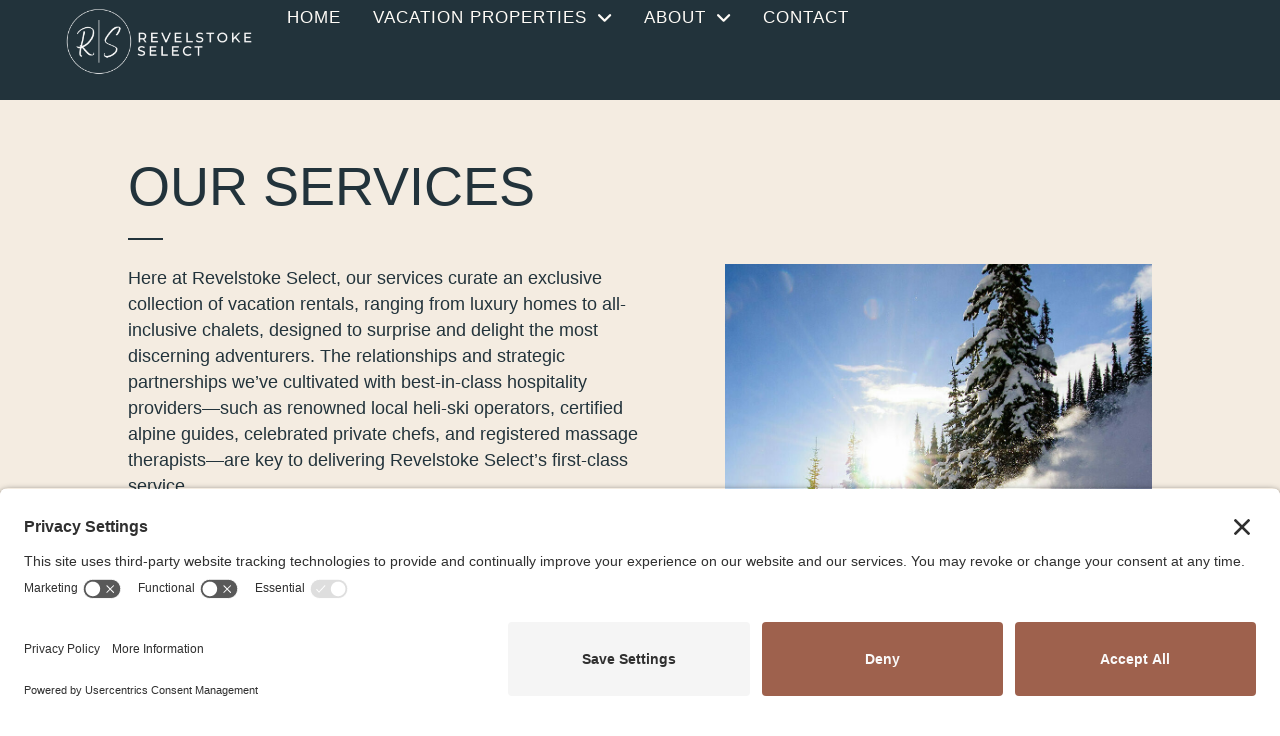

--- FILE ---
content_type: text/html; charset=UTF-8
request_url: https://revelstokeselect.com/our-services/
body_size: 21506
content:
<!doctype html>
<html lang="en-US" prefix="og: https://ogp.me/ns#">
<head>
	<meta charset="UTF-8">
	<meta name="viewport" content="width=device-width, initial-scale=1">
	<link rel="profile" href="https://gmpg.org/xfn/11">
	<!-- Google tag (gtag.js) consent mode dataLayer added by Site Kit -->
<script id="google_gtagjs-js-consent-mode-data-layer">
window.dataLayer = window.dataLayer || [];function gtag(){dataLayer.push(arguments);}
gtag('consent', 'default', {"ad_personalization":"denied","ad_storage":"denied","ad_user_data":"denied","analytics_storage":"denied","functionality_storage":"denied","security_storage":"denied","personalization_storage":"denied","region":["AT","BE","BG","CH","CY","CZ","DE","DK","EE","ES","FI","FR","GB","GR","HR","HU","IE","IS","IT","LI","LT","LU","LV","MT","NL","NO","PL","PT","RO","SE","SI","SK"],"wait_for_update":500});
window._googlesitekitConsentCategoryMap = {"statistics":["analytics_storage"],"marketing":["ad_storage","ad_user_data","ad_personalization"],"functional":["functionality_storage","security_storage"],"preferences":["personalization_storage"]};
window._googlesitekitConsents = {"ad_personalization":"denied","ad_storage":"denied","ad_user_data":"denied","analytics_storage":"denied","functionality_storage":"denied","security_storage":"denied","personalization_storage":"denied","region":["AT","BE","BG","CH","CY","CZ","DE","DK","EE","ES","FI","FR","GB","GR","HR","HU","IE","IS","IT","LI","LT","LU","LV","MT","NL","NO","PL","PT","RO","SE","SI","SK"],"wait_for_update":500};
</script>
<!-- End Google tag (gtag.js) consent mode dataLayer added by Site Kit -->
<!-- TERMAGEDDON + USERCENTRICS -->
<link rel="preconnect" href="//privacy-proxy.usercentrics.eu">
<link rel="preload" href="//privacy-proxy.usercentrics.eu/latest/uc-block.bundle.js" as="script">
<script type="application/javascript" src="//privacy-proxy.usercentrics.eu/latest/uc-block.bundle.js"></script>
<script id="usercentrics-cmp" src="//app.usercentrics.eu/browser-ui/latest/loader.js" data-settings-id="s2SE2yaztEGUid" async></script>
<script>uc.setCustomTranslations('https://termageddon.ams3.cdn.digitaloceanspaces.com/translations/');</script>
<!-- END TERMAGEDDON + USERCENTRICS -->

<!-- Search Engine Optimization by Rank Math - https://rankmath.com/ -->
<title>Our Services | Revelstoke Select | Luxury Vacation Rentals</title>
<meta name="description" content="At Revelstoke Select, our services offer luxury rentals, custom concierge, and expert outdoor experiences, tailored for discerning adventurers."/>
<meta name="robots" content="follow, index, max-snippet:-1, max-video-preview:-1, max-image-preview:large"/>
<link rel="canonical" href="https://revelstokeselect.com/our-services/" />
<meta property="og:locale" content="en_US" />
<meta property="og:type" content="article" />
<meta property="og:title" content="Our Services | Revelstoke Select | Luxury Vacation Rentals" />
<meta property="og:description" content="At Revelstoke Select, our services offer luxury rentals, custom concierge, and expert outdoor experiences, tailored for discerning adventurers." />
<meta property="og:url" content="https://revelstokeselect.com/our-services/" />
<meta property="og:site_name" content="Revelstoke Select" />
<meta property="article:publisher" content="https://www.facebook.com/revelstokeselect/" />
<meta property="og:updated_time" content="2025-08-27T15:26:17-07:00" />
<meta property="og:image" content="https://revelstokeselect.com/wp-content/uploads/hero-bison-lodge-private-backyard.jpg" />
<meta property="og:image:secure_url" content="https://revelstokeselect.com/wp-content/uploads/hero-bison-lodge-private-backyard.jpg" />
<meta property="og:image:width" content="2000" />
<meta property="og:image:height" content="1465" />
<meta property="og:image:alt" content="Bison Lodge Revelstoke Select Vacation Property" />
<meta property="og:image:type" content="image/jpeg" />
<meta property="article:published_time" content="2022-06-15T12:50:19-07:00" />
<meta property="article:modified_time" content="2025-08-27T15:26:17-07:00" />
<meta name="twitter:card" content="summary_large_image" />
<meta name="twitter:title" content="Our Services | Revelstoke Select | Luxury Vacation Rentals" />
<meta name="twitter:description" content="At Revelstoke Select, our services offer luxury rentals, custom concierge, and expert outdoor experiences, tailored for discerning adventurers." />
<meta name="twitter:image" content="https://revelstokeselect.com/wp-content/uploads/hero-bison-lodge-private-backyard.jpg" />
<meta name="twitter:label1" content="Time to read" />
<meta name="twitter:data1" content="Less than a minute" />
<script type="application/ld+json" class="rank-math-schema">{"@context":"https://schema.org","@graph":[{"@type":["Person","Organization"],"@id":"https://revelstokeselect.com/#person","name":"Revelstoke Select","sameAs":["https://www.facebook.com/revelstokeselect/"],"logo":{"@type":"ImageObject","@id":"https://revelstokeselect.com/#logo","url":"https://revelstokeselect.com/wp-content/uploads/rsvp-logo-inverted-1.png","contentUrl":"https://revelstokeselect.com/wp-content/uploads/rsvp-logo-inverted-1.png","caption":"Revelstoke Select","inLanguage":"en-US","width":"2560","height":"922"},"image":{"@type":"ImageObject","@id":"https://revelstokeselect.com/#logo","url":"https://revelstokeselect.com/wp-content/uploads/rsvp-logo-inverted-1.png","contentUrl":"https://revelstokeselect.com/wp-content/uploads/rsvp-logo-inverted-1.png","caption":"Revelstoke Select","inLanguage":"en-US","width":"2560","height":"922"}},{"@type":"WebSite","@id":"https://revelstokeselect.com/#website","url":"https://revelstokeselect.com","name":"Revelstoke Select","publisher":{"@id":"https://revelstokeselect.com/#person"},"inLanguage":"en-US"},{"@type":"ImageObject","@id":"https://revelstokeselect.com/wp-content/uploads/revelstoke-bc-skiing-1.jpg","url":"https://revelstokeselect.com/wp-content/uploads/revelstoke-bc-skiing-1.jpg","width":"921","height":"1669","caption":"Experience the thrill of skiing in Revelstoke with our services, offering unforgettable adventures in pristine mountain landscapes.","inLanguage":"en-US"},{"@type":"WebPage","@id":"https://revelstokeselect.com/our-services/#webpage","url":"https://revelstokeselect.com/our-services/","name":"Our Services | Revelstoke Select | Luxury Vacation Rentals","datePublished":"2022-06-15T12:50:19-07:00","dateModified":"2025-08-27T15:26:17-07:00","isPartOf":{"@id":"https://revelstokeselect.com/#website"},"primaryImageOfPage":{"@id":"https://revelstokeselect.com/wp-content/uploads/revelstoke-bc-skiing-1.jpg"},"inLanguage":"en-US"},{"@type":"Person","@id":"https://revelstokeselect.com/our-services/#author","name":"Sally Robertson","image":{"@type":"ImageObject","@id":"https://secure.gravatar.com/avatar/9eb3918eaccec00bae410320d228a7dea92c32ea9988e657cb4a8a42a193e6ca?s=96&amp;d=mm&amp;r=g","url":"https://secure.gravatar.com/avatar/9eb3918eaccec00bae410320d228a7dea92c32ea9988e657cb4a8a42a193e6ca?s=96&amp;d=mm&amp;r=g","caption":"Sally Robertson","inLanguage":"en-US"}},{"@type":"Article","headline":"Our Services | Revelstoke Select | Luxury Vacation Rentals","keywords":"our services","datePublished":"2022-06-15T12:50:19-07:00","dateModified":"2025-08-27T15:26:17-07:00","author":{"@id":"https://revelstokeselect.com/our-services/#author","name":"Sally Robertson"},"publisher":{"@id":"https://revelstokeselect.com/#person"},"description":"At Revelstoke Select, our services offer luxury rentals, custom concierge, and expert outdoor experiences, tailored for discerning adventurers.","name":"Our Services | Revelstoke Select | Luxury Vacation Rentals","@id":"https://revelstokeselect.com/our-services/#richSnippet","isPartOf":{"@id":"https://revelstokeselect.com/our-services/#webpage"},"image":{"@id":"https://revelstokeselect.com/wp-content/uploads/revelstoke-bc-skiing-1.jpg"},"inLanguage":"en-US","mainEntityOfPage":{"@id":"https://revelstokeselect.com/our-services/#webpage"}}]}</script>
<!-- /Rank Math WordPress SEO plugin -->

<link rel='dns-prefetch' href='//www.googletagmanager.com' />
<link rel="alternate" type="application/rss+xml" title="Revelstoke Select &raquo; Feed" href="https://revelstokeselect.com/feed/" />
<link rel="alternate" type="application/rss+xml" title="Revelstoke Select &raquo; Comments Feed" href="https://revelstokeselect.com/comments/feed/" />
<link rel="alternate" title="oEmbed (JSON)" type="application/json+oembed" href="https://revelstokeselect.com/wp-json/oembed/1.0/embed?url=https%3A%2F%2Frevelstokeselect.com%2Four-services%2F" />
<link rel="alternate" title="oEmbed (XML)" type="text/xml+oembed" href="https://revelstokeselect.com/wp-json/oembed/1.0/embed?url=https%3A%2F%2Frevelstokeselect.com%2Four-services%2F&#038;format=xml" />
<style id='wp-img-auto-sizes-contain-inline-css'>
img:is([sizes=auto i],[sizes^="auto," i]){contain-intrinsic-size:3000px 1500px}
/*# sourceURL=wp-img-auto-sizes-contain-inline-css */
</style>
<link rel='stylesheet' id='hello-elementor-theme-style-css' href='https://revelstokeselect.com/wp-content/themes/hello-elementor/assets/css/theme.css?ver=3.4.5' media='all' />
<link rel='stylesheet' id='jet-menu-hello-css' href='https://revelstokeselect.com/wp-content/plugins/jet-menu/integration/themes/hello-elementor/assets/css/style.css?ver=2.4.17' media='all' />
<style id='wp-emoji-styles-inline-css'>

	img.wp-smiley, img.emoji {
		display: inline !important;
		border: none !important;
		box-shadow: none !important;
		height: 1em !important;
		width: 1em !important;
		margin: 0 0.07em !important;
		vertical-align: -0.1em !important;
		background: none !important;
		padding: 0 !important;
	}
/*# sourceURL=wp-emoji-styles-inline-css */
</style>
<link rel='stylesheet' id='hello-elementor-css' href='https://revelstokeselect.com/wp-content/themes/hello-elementor/assets/css/reset.css?ver=3.4.5' media='all' />
<link rel='stylesheet' id='hello-elementor-header-footer-css' href='https://revelstokeselect.com/wp-content/themes/hello-elementor/assets/css/header-footer.css?ver=3.4.5' media='all' />
<link rel='stylesheet' id='jet-menu-public-styles-css' href='https://revelstokeselect.com/wp-content/plugins/jet-menu/assets/public/css/public.css?ver=2.4.17' media='all' />
<link rel='stylesheet' id='jet-popup-frontend-css' href='https://revelstokeselect.com/wp-content/plugins/jet-popup/assets/css/jet-popup-frontend.css?ver=2.0.20.1' media='all' />
<link rel='stylesheet' id='elementor-frontend-css' href='https://revelstokeselect.com/wp-content/uploads/elementor/css/custom-frontend.min.css?ver=1769020090' media='all' />
<style id='elementor-frontend-inline-css'>
.elementor-5648 .elementor-element.elementor-element-01cfef5:not(.elementor-motion-effects-element-type-background), .elementor-5648 .elementor-element.elementor-element-01cfef5 > .elementor-motion-effects-container > .elementor-motion-effects-layer{background-image:url("https://revelstokeselect.com/wp-content/uploads/revelstoke-bc-skiing-1.jpg");}.elementor-5648 .elementor-element.elementor-element-8702ad5:not(.elementor-motion-effects-element-type-background) > .elementor-widget-wrap, .elementor-5648 .elementor-element.elementor-element-8702ad5 > .elementor-widget-wrap > .elementor-motion-effects-container > .elementor-motion-effects-layer{background-image:url("https://revelstokeselect.com/wp-content/uploads/revelstoke-bc-skiing-1.jpg");}
/*# sourceURL=elementor-frontend-inline-css */
</style>
<link rel='stylesheet' id='widget-image-css' href='https://revelstokeselect.com/wp-content/plugins/elementor/assets/css/widget-image.min.css?ver=3.33.2' media='all' />
<link rel='stylesheet' id='jet-elements-css' href='https://revelstokeselect.com/wp-content/plugins/jet-elements/assets/css/jet-elements.css?ver=2.7.12.1' media='all' />
<link rel='stylesheet' id='jet-instagram-gallery-css' href='https://revelstokeselect.com/wp-content/plugins/jet-elements/assets/css/addons/jet-instagram-gallery.css?ver=2.7.12.1' media='all' />
<link rel='stylesheet' id='jet-instagram-gallery-skin-css' href='https://revelstokeselect.com/wp-content/plugins/jet-elements/assets/css/skin/jet-instagram-gallery.css?ver=2.7.12.1' media='all' />
<link rel='stylesheet' id='widget-heading-css' href='https://revelstokeselect.com/wp-content/plugins/elementor/assets/css/widget-heading.min.css?ver=3.33.2' media='all' />
<link rel='stylesheet' id='widget-icon-list-css' href='https://revelstokeselect.com/wp-content/uploads/elementor/css/custom-widget-icon-list.min.css?ver=1769020090' media='all' />
<link rel='stylesheet' id='widget-nav-menu-css' href='https://revelstokeselect.com/wp-content/uploads/elementor/css/custom-pro-widget-nav-menu.min.css?ver=1769020090' media='all' />
<link rel='stylesheet' id='jet-blocks-css' href='https://revelstokeselect.com/wp-content/uploads/elementor/css/custom-jet-blocks.css?ver=1.3.21' media='all' />
<link rel='stylesheet' id='elementor-icons-css' href='https://revelstokeselect.com/wp-content/plugins/elementor/assets/lib/eicons/css/elementor-icons.min.css?ver=5.44.0' media='all' />
<link rel='stylesheet' id='elementor-post-7-css' href='https://revelstokeselect.com/wp-content/uploads/elementor/css/post-7.css?ver=1769019941' media='all' />
<link rel='stylesheet' id='jet-tabs-frontend-css' href='https://revelstokeselect.com/wp-content/plugins/jet-tabs/assets/css/jet-tabs-frontend.css?ver=2.2.12' media='all' />
<link rel='stylesheet' id='swiper-css' href='https://revelstokeselect.com/wp-content/plugins/elementor/assets/lib/swiper/v8/css/swiper.min.css?ver=8.4.5' media='all' />
<link rel='stylesheet' id='jet-tricks-frontend-css' href='https://revelstokeselect.com/wp-content/plugins/jet-tricks/assets/css/jet-tricks-frontend.css?ver=1.5.9' media='all' />
<link rel='stylesheet' id='jet-engine-frontend-css' href='https://revelstokeselect.com/wp-content/plugins/jet-engine/assets/css/frontend.css?ver=3.7.10' media='all' />
<link rel='stylesheet' id='font-awesome-5-all-css' href='https://revelstokeselect.com/wp-content/plugins/elementor/assets/lib/font-awesome/css/all.min.css?ver=3.33.2' media='all' />
<link rel='stylesheet' id='font-awesome-4-shim-css' href='https://revelstokeselect.com/wp-content/plugins/elementor/assets/lib/font-awesome/css/v4-shims.min.css?ver=3.33.2' media='all' />
<link rel='stylesheet' id='widget-divider-css' href='https://revelstokeselect.com/wp-content/plugins/elementor/assets/css/widget-divider.min.css?ver=3.33.2' media='all' />
<link rel='stylesheet' id='jet-testimonials-css' href='https://revelstokeselect.com/wp-content/plugins/jet-elements/assets/css/addons/jet-testimonials.css?ver=2.7.12.1' media='all' />
<link rel='stylesheet' id='jet-testimonials-skin-css' href='https://revelstokeselect.com/wp-content/plugins/jet-elements/assets/css/skin/jet-testimonials.css?ver=2.7.12.1' media='all' />
<link rel='stylesheet' id='widget-spacer-css' href='https://revelstokeselect.com/wp-content/plugins/elementor/assets/css/widget-spacer.min.css?ver=3.33.2' media='all' />
<link rel='stylesheet' id='elementor-post-5648-css' href='https://revelstokeselect.com/wp-content/uploads/elementor/css/post-5648.css?ver=1769022143' media='all' />
<link rel='stylesheet' id='fluentform-elementor-widget-css' href='https://revelstokeselect.com/wp-content/plugins/fluentform/assets/css/fluent-forms-elementor-widget.css?ver=6.1.7' media='all' />
<link rel='stylesheet' id='elementor-post-2335-css' href='https://revelstokeselect.com/wp-content/uploads/elementor/css/post-2335.css?ver=1769019940' media='all' />
<link rel='stylesheet' id='elementor-post-104-css' href='https://revelstokeselect.com/wp-content/uploads/elementor/css/post-104.css?ver=1769019941' media='all' />
<link rel='stylesheet' id='elementor-gf-nunitosans-css' href='https://fonts.googleapis.com/css?family=Nunito+Sans:100,100italic,200,200italic,300,300italic,400,400italic,500,500italic,600,600italic,700,700italic,800,800italic,900,900italic&#038;display=swap' media='all' />
<script src="https://revelstokeselect.com/wp-content/plugins/termageddon-usercentrics/public/js/termageddon-usercentrics-integration-elementor-video.min.js?ver=1.8.2" id="termageddon-usercentrics-integration-elementor-video-js"></script>
<script src="https://revelstokeselect.com/wp-includes/js/jquery/jquery.min.js?ver=3.7.1" id="jquery-core-js"></script>
<script src="https://revelstokeselect.com/wp-includes/js/jquery/jquery-migrate.min.js?ver=3.4.1" id="jquery-migrate-js"></script>
<script src="https://revelstokeselect.com/wp-content/plugins/elementor/assets/lib/font-awesome/js/v4-shims.min.js?ver=3.33.2" id="font-awesome-4-shim-js"></script>

<!-- Google tag (gtag.js) snippet added by Site Kit -->
<!-- Google Analytics snippet added by Site Kit -->
<script src="https://www.googletagmanager.com/gtag/js?id=G-94XCWPGGSD" id="google_gtagjs-js" async></script>
<script id="google_gtagjs-js-after">
window.dataLayer = window.dataLayer || [];function gtag(){dataLayer.push(arguments);}
gtag("set","linker",{"domains":["revelstokeselect.com"]});
gtag("js", new Date());
gtag("set", "developer_id.dZTNiMT", true);
gtag("config", "G-94XCWPGGSD");
 window._googlesitekit = window._googlesitekit || {}; window._googlesitekit.throttledEvents = []; window._googlesitekit.gtagEvent = (name, data) => { var key = JSON.stringify( { name, data } ); if ( !! window._googlesitekit.throttledEvents[ key ] ) { return; } window._googlesitekit.throttledEvents[ key ] = true; setTimeout( () => { delete window._googlesitekit.throttledEvents[ key ]; }, 5 ); gtag( "event", name, { ...data, event_source: "site-kit" } ); }; 
//# sourceURL=google_gtagjs-js-after
</script>
<link rel="https://api.w.org/" href="https://revelstokeselect.com/wp-json/" /><link rel="alternate" title="JSON" type="application/json" href="https://revelstokeselect.com/wp-json/wp/v2/pages/5648" /><link rel="EditURI" type="application/rsd+xml" title="RSD" href="https://revelstokeselect.com/xmlrpc.php?rsd" />
<meta name="generator" content="WordPress 6.9" />
<link rel='shortlink' href='https://revelstokeselect.com/?p=5648' />
<meta name="generator" content="Site Kit by Google 1.170.0" /><!-- Global site tag (gtag.js) - Google Analytics -->
<script async src="https://www.googletagmanager.com/gtag/js?id=UA-224910085-1"></script>
<script>
  window.dataLayer = window.dataLayer || [];
  function gtag(){dataLayer.push(arguments);}
  gtag('js', new Date());

  gtag('config', 'UA-224910085-1');
  gtag('config', 'G-94XCWPGGSD');
</script><meta name="description" content="Revelstoke Select curates an exclusive collection of luxury homes and all-inclusive chalets to surprise and delight the most discerning adventurers.  The relationships and strategic partnerships cultivated with best-in-class hospitality providers — from renowned local heli-ski operators and certified alpine guides to celebrated private chefs and registered massage therapists — are paramount to Revelstoke Select&#039;s first-class service.">
<meta name="generator" content="Elementor 3.33.2; features: additional_custom_breakpoints; settings: css_print_method-external, google_font-enabled, font_display-swap">
<style class="wpcode-css-snippet">/* Only use for desktop */
@media (min-width: 1081px){
	.card {
		position: relative;
		overflow: hidden;
	}

	/* Start the content lower so the button is hidden */
	.card-content {
		transform: translateY(85px); /* tweak this until the button is just out of sight */
		transition: transform 0.35s ease;
	}

	/* Raise the content on hover */
	.card:hover .card-content {
		transform: translateY(0);
	}
}</style><style class="wpcode-css-snippet">/* Removes box shadow and border on confirmation message on all Fluent Forms */
.ff-message-success {
	border: 0px solid!important;
	margin-top: 0px!important;
	padding: 0px!important;
	box-shadow: 0px 0px 0px 0px!important;
}
/* Fluent Forms: Fix cell phone field in contact form */
.iti--allow-dropdown input[type=tel]{
padding-right: 6px !important;
padding-left: 52px !important;
}</style><style class="wpcode-css-snippet">#fluentform_1 > fieldset > div:nth-child(12) > div > div > label > span {
  font-family: "Nunito Sans", Sans-serif;
  font-size: 1.1rem;
  font-weight: 400;
  color: #22333B;
}

/* Fix border not showing underneath calendar selector */
.flatpickr-months div.flatpickr-month {
  height:36px;
}</style><style class="wpcode-css-snippet">@media (min-width: 768px) {
	.elementor-5648 .elementor-element.elementor-element-5d859f7 .jet-testimonials__rating {
	  margin-right: auto;
	}
}</style><script id="google_gtagjs" src="https://www.googletagmanager.com/gtag/js?id=G-94XCWPGGSD" async></script>
<script id="google_gtagjs-inline">
window.dataLayer = window.dataLayer || [];function gtag(){dataLayer.push(arguments);}gtag('js', new Date());gtag('config', 'G-94XCWPGGSD', {} );
</script>
<link rel="icon" href="https://revelstokeselect.com/wp-content/uploads/cropped-revelstoke-select-favicon-cloud-32x32.png" sizes="32x32" />
<link rel="icon" href="https://revelstokeselect.com/wp-content/uploads/cropped-revelstoke-select-favicon-cloud-192x192.png" sizes="192x192" />
<link rel="apple-touch-icon" href="https://revelstokeselect.com/wp-content/uploads/cropped-revelstoke-select-favicon-cloud-180x180.png" />
<meta name="msapplication-TileImage" content="https://revelstokeselect.com/wp-content/uploads/cropped-revelstoke-select-favicon-cloud-270x270.png" />
		<style id="wp-custom-css">
			/* Adds colour background when highlighting text */
::-moz-selection { 
  color: #FFFFFF;
  background: #0F1626;
}

::selection {
  color: #FFFFFF;
  background: #0F1626;
}
/* Hides the Recaptcha v3 Badge */
.grecaptcha-badge { 
    visibility: hidden;
}
/* Chevon styling on Property Post Page */
.elementor-148 .elementor-element.elementor-element-9738808 .elementor-swiper-button.elementor-swiper-button-prev, .elementor-148 .elementor-element.elementor-element-9738808 .elementor-swiper-button.elementor-swiper-button-next {
	background-color: #0F16268C;
	padding: 10px;
}
/* Make review stars left-aligned */
.elementor-151 .elementor-element.elementor-element-28893e1 .jet-testimonials__rating {
	align-self: flex-start;
}
.elementor-5648 .elementor-element.elementor-element-34e288e .jet-testimonials__rating {
	align-self: flex-start;
}
.elementor-2958 .elementor-element.elementor-element-adebf29 .jet-testimonials__rating {
	align-self: flex-start;
}		</style>
		<style id='global-styles-inline-css'>
:root{--wp--preset--aspect-ratio--square: 1;--wp--preset--aspect-ratio--4-3: 4/3;--wp--preset--aspect-ratio--3-4: 3/4;--wp--preset--aspect-ratio--3-2: 3/2;--wp--preset--aspect-ratio--2-3: 2/3;--wp--preset--aspect-ratio--16-9: 16/9;--wp--preset--aspect-ratio--9-16: 9/16;--wp--preset--color--black: #000000;--wp--preset--color--cyan-bluish-gray: #abb8c3;--wp--preset--color--white: #ffffff;--wp--preset--color--pale-pink: #f78da7;--wp--preset--color--vivid-red: #cf2e2e;--wp--preset--color--luminous-vivid-orange: #ff6900;--wp--preset--color--luminous-vivid-amber: #fcb900;--wp--preset--color--light-green-cyan: #7bdcb5;--wp--preset--color--vivid-green-cyan: #00d084;--wp--preset--color--pale-cyan-blue: #8ed1fc;--wp--preset--color--vivid-cyan-blue: #0693e3;--wp--preset--color--vivid-purple: #9b51e0;--wp--preset--gradient--vivid-cyan-blue-to-vivid-purple: linear-gradient(135deg,rgb(6,147,227) 0%,rgb(155,81,224) 100%);--wp--preset--gradient--light-green-cyan-to-vivid-green-cyan: linear-gradient(135deg,rgb(122,220,180) 0%,rgb(0,208,130) 100%);--wp--preset--gradient--luminous-vivid-amber-to-luminous-vivid-orange: linear-gradient(135deg,rgb(252,185,0) 0%,rgb(255,105,0) 100%);--wp--preset--gradient--luminous-vivid-orange-to-vivid-red: linear-gradient(135deg,rgb(255,105,0) 0%,rgb(207,46,46) 100%);--wp--preset--gradient--very-light-gray-to-cyan-bluish-gray: linear-gradient(135deg,rgb(238,238,238) 0%,rgb(169,184,195) 100%);--wp--preset--gradient--cool-to-warm-spectrum: linear-gradient(135deg,rgb(74,234,220) 0%,rgb(151,120,209) 20%,rgb(207,42,186) 40%,rgb(238,44,130) 60%,rgb(251,105,98) 80%,rgb(254,248,76) 100%);--wp--preset--gradient--blush-light-purple: linear-gradient(135deg,rgb(255,206,236) 0%,rgb(152,150,240) 100%);--wp--preset--gradient--blush-bordeaux: linear-gradient(135deg,rgb(254,205,165) 0%,rgb(254,45,45) 50%,rgb(107,0,62) 100%);--wp--preset--gradient--luminous-dusk: linear-gradient(135deg,rgb(255,203,112) 0%,rgb(199,81,192) 50%,rgb(65,88,208) 100%);--wp--preset--gradient--pale-ocean: linear-gradient(135deg,rgb(255,245,203) 0%,rgb(182,227,212) 50%,rgb(51,167,181) 100%);--wp--preset--gradient--electric-grass: linear-gradient(135deg,rgb(202,248,128) 0%,rgb(113,206,126) 100%);--wp--preset--gradient--midnight: linear-gradient(135deg,rgb(2,3,129) 0%,rgb(40,116,252) 100%);--wp--preset--font-size--small: 13px;--wp--preset--font-size--medium: 20px;--wp--preset--font-size--large: 36px;--wp--preset--font-size--x-large: 42px;--wp--preset--spacing--20: 0.44rem;--wp--preset--spacing--30: 0.67rem;--wp--preset--spacing--40: 1rem;--wp--preset--spacing--50: 1.5rem;--wp--preset--spacing--60: 2.25rem;--wp--preset--spacing--70: 3.38rem;--wp--preset--spacing--80: 5.06rem;--wp--preset--shadow--natural: 6px 6px 9px rgba(0, 0, 0, 0.2);--wp--preset--shadow--deep: 12px 12px 50px rgba(0, 0, 0, 0.4);--wp--preset--shadow--sharp: 6px 6px 0px rgba(0, 0, 0, 0.2);--wp--preset--shadow--outlined: 6px 6px 0px -3px rgb(255, 255, 255), 6px 6px rgb(0, 0, 0);--wp--preset--shadow--crisp: 6px 6px 0px rgb(0, 0, 0);}:root { --wp--style--global--content-size: 800px;--wp--style--global--wide-size: 1200px; }:where(body) { margin: 0; }.wp-site-blocks > .alignleft { float: left; margin-right: 2em; }.wp-site-blocks > .alignright { float: right; margin-left: 2em; }.wp-site-blocks > .aligncenter { justify-content: center; margin-left: auto; margin-right: auto; }:where(.wp-site-blocks) > * { margin-block-start: 24px; margin-block-end: 0; }:where(.wp-site-blocks) > :first-child { margin-block-start: 0; }:where(.wp-site-blocks) > :last-child { margin-block-end: 0; }:root { --wp--style--block-gap: 24px; }:root :where(.is-layout-flow) > :first-child{margin-block-start: 0;}:root :where(.is-layout-flow) > :last-child{margin-block-end: 0;}:root :where(.is-layout-flow) > *{margin-block-start: 24px;margin-block-end: 0;}:root :where(.is-layout-constrained) > :first-child{margin-block-start: 0;}:root :where(.is-layout-constrained) > :last-child{margin-block-end: 0;}:root :where(.is-layout-constrained) > *{margin-block-start: 24px;margin-block-end: 0;}:root :where(.is-layout-flex){gap: 24px;}:root :where(.is-layout-grid){gap: 24px;}.is-layout-flow > .alignleft{float: left;margin-inline-start: 0;margin-inline-end: 2em;}.is-layout-flow > .alignright{float: right;margin-inline-start: 2em;margin-inline-end: 0;}.is-layout-flow > .aligncenter{margin-left: auto !important;margin-right: auto !important;}.is-layout-constrained > .alignleft{float: left;margin-inline-start: 0;margin-inline-end: 2em;}.is-layout-constrained > .alignright{float: right;margin-inline-start: 2em;margin-inline-end: 0;}.is-layout-constrained > .aligncenter{margin-left: auto !important;margin-right: auto !important;}.is-layout-constrained > :where(:not(.alignleft):not(.alignright):not(.alignfull)){max-width: var(--wp--style--global--content-size);margin-left: auto !important;margin-right: auto !important;}.is-layout-constrained > .alignwide{max-width: var(--wp--style--global--wide-size);}body .is-layout-flex{display: flex;}.is-layout-flex{flex-wrap: wrap;align-items: center;}.is-layout-flex > :is(*, div){margin: 0;}body .is-layout-grid{display: grid;}.is-layout-grid > :is(*, div){margin: 0;}body{padding-top: 0px;padding-right: 0px;padding-bottom: 0px;padding-left: 0px;}a:where(:not(.wp-element-button)){text-decoration: underline;}:root :where(.wp-element-button, .wp-block-button__link){background-color: #32373c;border-width: 0;color: #fff;font-family: inherit;font-size: inherit;font-style: inherit;font-weight: inherit;letter-spacing: inherit;line-height: inherit;padding-top: calc(0.667em + 2px);padding-right: calc(1.333em + 2px);padding-bottom: calc(0.667em + 2px);padding-left: calc(1.333em + 2px);text-decoration: none;text-transform: inherit;}.has-black-color{color: var(--wp--preset--color--black) !important;}.has-cyan-bluish-gray-color{color: var(--wp--preset--color--cyan-bluish-gray) !important;}.has-white-color{color: var(--wp--preset--color--white) !important;}.has-pale-pink-color{color: var(--wp--preset--color--pale-pink) !important;}.has-vivid-red-color{color: var(--wp--preset--color--vivid-red) !important;}.has-luminous-vivid-orange-color{color: var(--wp--preset--color--luminous-vivid-orange) !important;}.has-luminous-vivid-amber-color{color: var(--wp--preset--color--luminous-vivid-amber) !important;}.has-light-green-cyan-color{color: var(--wp--preset--color--light-green-cyan) !important;}.has-vivid-green-cyan-color{color: var(--wp--preset--color--vivid-green-cyan) !important;}.has-pale-cyan-blue-color{color: var(--wp--preset--color--pale-cyan-blue) !important;}.has-vivid-cyan-blue-color{color: var(--wp--preset--color--vivid-cyan-blue) !important;}.has-vivid-purple-color{color: var(--wp--preset--color--vivid-purple) !important;}.has-black-background-color{background-color: var(--wp--preset--color--black) !important;}.has-cyan-bluish-gray-background-color{background-color: var(--wp--preset--color--cyan-bluish-gray) !important;}.has-white-background-color{background-color: var(--wp--preset--color--white) !important;}.has-pale-pink-background-color{background-color: var(--wp--preset--color--pale-pink) !important;}.has-vivid-red-background-color{background-color: var(--wp--preset--color--vivid-red) !important;}.has-luminous-vivid-orange-background-color{background-color: var(--wp--preset--color--luminous-vivid-orange) !important;}.has-luminous-vivid-amber-background-color{background-color: var(--wp--preset--color--luminous-vivid-amber) !important;}.has-light-green-cyan-background-color{background-color: var(--wp--preset--color--light-green-cyan) !important;}.has-vivid-green-cyan-background-color{background-color: var(--wp--preset--color--vivid-green-cyan) !important;}.has-pale-cyan-blue-background-color{background-color: var(--wp--preset--color--pale-cyan-blue) !important;}.has-vivid-cyan-blue-background-color{background-color: var(--wp--preset--color--vivid-cyan-blue) !important;}.has-vivid-purple-background-color{background-color: var(--wp--preset--color--vivid-purple) !important;}.has-black-border-color{border-color: var(--wp--preset--color--black) !important;}.has-cyan-bluish-gray-border-color{border-color: var(--wp--preset--color--cyan-bluish-gray) !important;}.has-white-border-color{border-color: var(--wp--preset--color--white) !important;}.has-pale-pink-border-color{border-color: var(--wp--preset--color--pale-pink) !important;}.has-vivid-red-border-color{border-color: var(--wp--preset--color--vivid-red) !important;}.has-luminous-vivid-orange-border-color{border-color: var(--wp--preset--color--luminous-vivid-orange) !important;}.has-luminous-vivid-amber-border-color{border-color: var(--wp--preset--color--luminous-vivid-amber) !important;}.has-light-green-cyan-border-color{border-color: var(--wp--preset--color--light-green-cyan) !important;}.has-vivid-green-cyan-border-color{border-color: var(--wp--preset--color--vivid-green-cyan) !important;}.has-pale-cyan-blue-border-color{border-color: var(--wp--preset--color--pale-cyan-blue) !important;}.has-vivid-cyan-blue-border-color{border-color: var(--wp--preset--color--vivid-cyan-blue) !important;}.has-vivid-purple-border-color{border-color: var(--wp--preset--color--vivid-purple) !important;}.has-vivid-cyan-blue-to-vivid-purple-gradient-background{background: var(--wp--preset--gradient--vivid-cyan-blue-to-vivid-purple) !important;}.has-light-green-cyan-to-vivid-green-cyan-gradient-background{background: var(--wp--preset--gradient--light-green-cyan-to-vivid-green-cyan) !important;}.has-luminous-vivid-amber-to-luminous-vivid-orange-gradient-background{background: var(--wp--preset--gradient--luminous-vivid-amber-to-luminous-vivid-orange) !important;}.has-luminous-vivid-orange-to-vivid-red-gradient-background{background: var(--wp--preset--gradient--luminous-vivid-orange-to-vivid-red) !important;}.has-very-light-gray-to-cyan-bluish-gray-gradient-background{background: var(--wp--preset--gradient--very-light-gray-to-cyan-bluish-gray) !important;}.has-cool-to-warm-spectrum-gradient-background{background: var(--wp--preset--gradient--cool-to-warm-spectrum) !important;}.has-blush-light-purple-gradient-background{background: var(--wp--preset--gradient--blush-light-purple) !important;}.has-blush-bordeaux-gradient-background{background: var(--wp--preset--gradient--blush-bordeaux) !important;}.has-luminous-dusk-gradient-background{background: var(--wp--preset--gradient--luminous-dusk) !important;}.has-pale-ocean-gradient-background{background: var(--wp--preset--gradient--pale-ocean) !important;}.has-electric-grass-gradient-background{background: var(--wp--preset--gradient--electric-grass) !important;}.has-midnight-gradient-background{background: var(--wp--preset--gradient--midnight) !important;}.has-small-font-size{font-size: var(--wp--preset--font-size--small) !important;}.has-medium-font-size{font-size: var(--wp--preset--font-size--medium) !important;}.has-large-font-size{font-size: var(--wp--preset--font-size--large) !important;}.has-x-large-font-size{font-size: var(--wp--preset--font-size--x-large) !important;}
/*# sourceURL=global-styles-inline-css */
</style>
</head>
<body class="wp-singular page-template page-template-elementor_header_footer page page-id-5648 wp-custom-logo wp-embed-responsive wp-theme-hello-elementor hello-elementor-default jet-mega-menu-location elementor-default elementor-template-full-width elementor-kit-7 elementor-page elementor-page-5648">


<a class="skip-link screen-reader-text" href="#content">Skip to content</a>

		<header data-elementor-type="header" data-elementor-id="2335" class="elementor elementor-2335 elementor-location-header" data-elementor-post-type="elementor_library">
			<header class="elementor-element elementor-element-af449bb e-con-full custom-bg-container e-flex e-con e-parent" data-id="af449bb" data-element_type="container">
		<div class="elementor-element elementor-element-ccc4f92 e-con-full e-flex e-con e-child" data-id="ccc4f92" data-element_type="container">
				<div class="elementor-element elementor-element-08bd10d elementor-widget elementor-widget-theme-site-logo elementor-widget-image" data-id="08bd10d" data-element_type="widget" data-widget_type="theme-site-logo.default">
				<div class="elementor-widget-container">
											<a href="https://revelstokeselect.com">
			<img fetchpriority="high" width="2560" height="922" src="https://revelstokeselect.com/wp-content/uploads/rsvp-logo-inverted-1.png" class="attachment-full size-full wp-image-3436" alt="Revelstoke Select logo" srcset="https://revelstokeselect.com/wp-content/uploads/rsvp-logo-inverted-1.png 2560w, https://revelstokeselect.com/wp-content/uploads/rsvp-logo-inverted-1-300x108.png 300w, https://revelstokeselect.com/wp-content/uploads/rsvp-logo-inverted-1-1024x369.png 1024w, https://revelstokeselect.com/wp-content/uploads/rsvp-logo-inverted-1-768x277.png 768w, https://revelstokeselect.com/wp-content/uploads/rsvp-logo-inverted-1-1536x553.png 1536w, https://revelstokeselect.com/wp-content/uploads/rsvp-logo-inverted-1-2048x738.png 2048w" sizes="(max-width: 2560px) 100vw, 2560px" />				</a>
											</div>
				</div>
				</div>
		<div class="elementor-element elementor-element-c24ba80 e-con-full e-flex e-con e-child" data-id="c24ba80" data-element_type="container">
				<div class="elementor-element elementor-element-86e6ac9 jet-nav-align-flex-end jet-nav-mobile-align-flex-start jet-nav-tablet-align-center elementor-hidden-mobile elementor-widget elementor-widget-jet-nav-menu" data-id="86e6ac9" data-element_type="widget" data-widget_type="jet-nav-menu.default">
				<div class="elementor-widget-container">
					<nav class="jet-nav-wrap m-layout-mobile jet-mobile-menu jet-mobile-menu--right-side" data-mobile-trigger-device="mobile" data-mobile-layout="right-side">
<div class="jet-nav__mobile-trigger jet-nav-mobile-trigger-align-right">
	<span class="jet-nav__mobile-trigger-open jet-blocks-icon"><i aria-hidden="true" class="fal fa-bars"></i></span>	<span class="jet-nav__mobile-trigger-close jet-blocks-icon"><i aria-hidden="true" class="fal fa-times"></i></span></div><div class="menu-header-menu-container"><div class="jet-nav m-layout-mobile jet-nav--horizontal"><div class="menu-item menu-item-type-post_type menu-item-object-page menu-item-home jet-nav__item-97 jet-nav__item"><a href="https://revelstokeselect.com/" class="menu-item-link menu-item-link-depth-0 menu-item-link-top"><span class="jet-nav-link-text">Home</span></a></div>
<div class="menu-item menu-item-type-custom menu-item-object-custom menu-item-has-children jet-nav__item-4211 jet-nav__item"><a href="#" class="menu-item-link menu-item-link-depth-0 menu-item-link-top"><span class="jet-nav-link-text">Vacation Properties</span><div class="jet-nav-arrow"><i aria-hidden="true" class="fa fa-angle-down"></i></div></a>
<div  class="jet-nav__sub jet-nav-depth-0">
	<div class="menu-item menu-item-type-taxonomy menu-item-object-property-type jet-nav__item-2763 jet-nav__item jet-nav-item-sub"><a href="https://revelstokeselect.com/property-type/luxury-chalets/" class="menu-item-link menu-item-link-depth-1 menu-item-link-sub"><span class="jet-nav-link-text">Luxury Chalets</span></a></div>
	<div class="menu-item menu-item-type-taxonomy menu-item-object-property-type jet-nav__item-10239 jet-nav__item jet-nav-item-sub"><a href="https://revelstokeselect.com/property-type/revelstoke-sutton-place-hotel-ski-in-ski-out/" class="menu-item-link menu-item-link-depth-1 menu-item-link-sub"><span class="jet-nav-link-text">Sutton Place Hotel</span></a></div>
	<div class="menu-item menu-item-type-post_type menu-item-object-page jet-nav__item-93 jet-nav__item jet-nav-item-sub"><a href="https://revelstokeselect.com/concierge-services/" class="menu-item-link menu-item-link-depth-1 menu-item-link-sub"><span class="jet-nav-link-text">Concierge Services</span></a></div>
</div>
</div>
<div class="menu-item menu-item-type-custom menu-item-object-custom current-menu-ancestor current-menu-parent menu-item-has-children jet-nav__item-3038 jet-nav__item"><a href="#" class="menu-item-link menu-item-link-depth-0 menu-item-link-top"><span class="jet-nav-link-text">About</span><div class="jet-nav-arrow"><i aria-hidden="true" class="fa fa-angle-down"></i></div></a>
<div  class="jet-nav__sub jet-nav-depth-0">
	<div class="menu-item menu-item-type-post_type menu-item-object-page current-menu-item page_item page-item-5648 current_page_item jet-nav__item-5653 jet-nav__item jet-nav-item-sub"><a href="https://revelstokeselect.com/our-services/" class="menu-item-link menu-item-link-depth-1 menu-item-link-sub"><span class="jet-nav-link-text">Our Services</span></a></div>
	<div class="menu-item menu-item-type-post_type menu-item-object-page jet-nav__item-3039 jet-nav__item jet-nav-item-sub"><a href="https://revelstokeselect.com/meet-the-team/" class="menu-item-link menu-item-link-depth-1 menu-item-link-sub"><span class="jet-nav-link-text">Meet the Team</span></a></div>
	<div class="menu-item menu-item-type-post_type menu-item-object-page jet-nav__item-2960 jet-nav__item jet-nav-item-sub"><a href="https://revelstokeselect.com/our-story/" class="menu-item-link menu-item-link-depth-1 menu-item-link-sub"><span class="jet-nav-link-text">Our Story</span></a></div>
</div>
</div>
<div class="menu-item menu-item-type-post_type menu-item-object-page jet-nav__item-96 jet-nav__item"><a href="https://revelstokeselect.com/contact-us/" class="menu-item-link menu-item-link-depth-0 menu-item-link-top"><span class="jet-nav-link-text">Contact</span></a></div>
<div class="jet-nav__mobile-close-btn jet-blocks-icon"><i aria-hidden="true" class="fal fa-times"></i></div></div></div></nav>				</div>
				</div>
				<div class="elementor-element elementor-element-f776d96 elementor-widget-tablet__width-inherit elementor-hidden-desktop elementor-hidden-tablet elementor-widget elementor-widget-jet-mobile-menu" data-id="f776d96" data-element_type="widget" data-widget_type="jet-mobile-menu.default">
				<div class="elementor-widget-container">
					<div  id="jet-mobile-menu-69714ad0cac04" class="jet-mobile-menu jet-mobile-menu--location-elementor" data-menu-id="4" data-menu-options="{&quot;menuUniqId&quot;:&quot;69714ad0cac04&quot;,&quot;menuId&quot;:&quot;4&quot;,&quot;mobileMenuId&quot;:&quot;4&quot;,&quot;location&quot;:&quot;elementor&quot;,&quot;menuLocation&quot;:false,&quot;menuLayout&quot;:&quot;slide-out&quot;,&quot;togglePosition&quot;:&quot;default&quot;,&quot;menuPosition&quot;:&quot;right&quot;,&quot;headerTemplate&quot;:&quot;&quot;,&quot;beforeTemplate&quot;:&quot;3284&quot;,&quot;afterTemplate&quot;:&quot;&quot;,&quot;useBreadcrumb&quot;:true,&quot;breadcrumbPath&quot;:&quot;full&quot;,&quot;toggleText&quot;:&quot;&quot;,&quot;toggleLoader&quot;:false,&quot;backText&quot;:&quot;&quot;,&quot;itemIconVisible&quot;:true,&quot;itemBadgeVisible&quot;:true,&quot;itemDescVisible&quot;:false,&quot;loaderColor&quot;:&quot;#3a3a3a&quot;,&quot;subEvent&quot;:&quot;click&quot;,&quot;subTrigger&quot;:&quot;item&quot;,&quot;subOpenLayout&quot;:&quot;slide-in&quot;,&quot;closeAfterNavigate&quot;:true,&quot;fillSvgIcon&quot;:true,&quot;megaAjaxLoad&quot;:false}">
			<mobile-menu></mobile-menu><div class="jet-mobile-menu__refs"><div ref="toggleClosedIcon"><i class="fal fa-bars"></i></div><div ref="toggleOpenedIcon"><i class="fal fa-times"></i></div><div ref="closeIcon"><i class="fal fa-times"></i></div><div ref="backIcon"><i class="fal fa-angle-left"></i></div><div ref="dropdownIcon"><i class="fal fa-angle-right"></i></div><div ref="dropdownOpenedIcon"><i class="fas fa-angle-down"></i></div><div ref="breadcrumbIcon"><i class="fal fa-angle-right"></i></div></div></div><script id="jetMenuMobileWidgetRenderData69714ad0cac04" type="application/json">
            {"items":{"item-97":{"id":"item-97","name":"Home","attrTitle":false,"description":"","url":"https:\/\/revelstokeselect.com\/","target":false,"xfn":false,"itemParent":false,"itemId":97,"megaTemplateId":false,"megaContent":false,"megaContentType":"default","open":false,"badgeContent":false,"itemIcon":"","hideItemText":false,"classes":[""],"signature":""},"item-4211":{"id":"item-4211","name":"Vacation Properties","attrTitle":false,"description":"","url":"#","target":false,"xfn":false,"itemParent":false,"itemId":4211,"megaTemplateId":false,"megaContent":false,"megaContentType":"default","open":false,"badgeContent":false,"itemIcon":"","hideItemText":false,"classes":[""],"signature":"","children":{"item-2763":{"id":"item-2763","name":"Luxury Chalets","attrTitle":false,"description":"Lorem ipsum dolor sit amet, consectetur adipiscing elit. Ut elit tellus, luctus nec ullamcorper mattis, pulvinar dapibus leo.","url":"https:\/\/revelstokeselect.com\/property-type\/luxury-chalets\/","target":false,"xfn":false,"itemParent":"item-4211","itemId":2763,"megaTemplateId":false,"megaContent":false,"megaContentType":"default","open":false,"badgeContent":false,"itemIcon":"","hideItemText":false,"classes":[""],"signature":""},"item-10239":{"id":"item-10239","name":"Sutton Place Hotel","attrTitle":false,"description":"At Revelstoke Select, we\u2019re proud to feature The Sutton Place Hotel as part of our collection of handpicked luxury stays. Discover mountain comfort at its finest at Revelstoke\u2019s premier ski-in\/ski-out destination. Nestled at the base of Revelstoke Mountain Resort, this luxury hotel blends slope-side convenience with the comfort of condominium-style living. Whether you\u2019re planning a family retreat, chasing powder on world-class slopes, or seeking a peaceful mountain escape, this hotel offers the perfect year-round retreat.","url":"https:\/\/revelstokeselect.com\/property-type\/revelstoke-sutton-place-hotel-ski-in-ski-out\/","target":false,"xfn":false,"itemParent":"item-4211","itemId":10239,"megaTemplateId":false,"megaContent":false,"megaContentType":"default","open":false,"badgeContent":false,"itemIcon":"","hideItemText":false,"classes":[""],"signature":""},"item-93":{"id":"item-93","name":"Concierge Services","attrTitle":false,"description":"","url":"https:\/\/revelstokeselect.com\/concierge-services\/","target":false,"xfn":false,"itemParent":"item-4211","itemId":93,"megaTemplateId":false,"megaContent":false,"megaContentType":"default","open":false,"badgeContent":false,"itemIcon":"","hideItemText":false,"classes":[""],"signature":""}}},"item-3038":{"id":"item-3038","name":"About","attrTitle":false,"description":"","url":"#","target":false,"xfn":false,"itemParent":false,"itemId":3038,"megaTemplateId":false,"megaContent":false,"megaContentType":"default","open":false,"badgeContent":false,"itemIcon":"","hideItemText":false,"classes":[""],"signature":"","children":{"item-5653":{"id":"item-5653","name":"Our Services","attrTitle":false,"description":"","url":"https:\/\/revelstokeselect.com\/our-services\/","target":false,"xfn":false,"itemParent":"item-3038","itemId":5653,"megaTemplateId":false,"megaContent":false,"megaContentType":"default","open":false,"badgeContent":false,"itemIcon":"","hideItemText":false,"classes":[""],"signature":""},"item-3039":{"id":"item-3039","name":"Meet the Team","attrTitle":false,"description":"","url":"https:\/\/revelstokeselect.com\/meet-the-team\/","target":false,"xfn":false,"itemParent":"item-3038","itemId":3039,"megaTemplateId":false,"megaContent":false,"megaContentType":"default","open":false,"badgeContent":false,"itemIcon":"","hideItemText":false,"classes":[""],"signature":""},"item-2960":{"id":"item-2960","name":"Our Story","attrTitle":false,"description":"","url":"https:\/\/revelstokeselect.com\/our-story\/","target":false,"xfn":false,"itemParent":"item-3038","itemId":2960,"megaTemplateId":false,"megaContent":false,"megaContentType":"default","open":false,"badgeContent":false,"itemIcon":"","hideItemText":false,"classes":[""],"signature":""}}},"item-96":{"id":"item-96","name":"Contact","attrTitle":false,"description":"","url":"https:\/\/revelstokeselect.com\/contact-us\/","target":false,"xfn":false,"itemParent":false,"itemId":96,"megaTemplateId":false,"megaContent":false,"megaContentType":"default","open":false,"badgeContent":false,"itemIcon":"","hideItemText":false,"classes":[""],"signature":""}},"beforeTemplateData":{"content":"","contentElements":[],"styles":[],"scripts":[],"afterScripts":[]}}        </script>				</div>
				</div>
				</div>
				</header>
				</header>
				<div data-elementor-type="wp-page" data-elementor-id="5648" class="elementor elementor-5648" data-elementor-post-type="page">
				<section class="elementor-element elementor-element-1f7995a e-con-full e-flex e-con e-parent" data-id="1f7995a" data-element_type="container" data-settings="{&quot;background_background&quot;:&quot;classic&quot;}">
		<div class="elementor-element elementor-element-c8e44b4 e-con-full e-flex e-con e-child" data-id="c8e44b4" data-element_type="container">
				<div class="elementor-element elementor-element-864cbca elementor-widget elementor-widget-theme-page-title elementor-page-title elementor-widget-heading" data-id="864cbca" data-element_type="widget" data-widget_type="theme-page-title.default">
				<div class="elementor-widget-container">
					<h1 class="elementor-heading-title elementor-size-default">Our Services</h1>				</div>
				</div>
				<div class="elementor-element elementor-element-2c3612c elementor-widget-divider--view-line elementor-widget elementor-widget-divider" data-id="2c3612c" data-element_type="widget" data-widget_type="divider.default">
				<div class="elementor-widget-container">
							<div class="elementor-divider">
			<span class="elementor-divider-separator">
						</span>
		</div>
						</div>
				</div>
				<div class="elementor-element elementor-element-c19e66d elementor-widget elementor-widget-text-editor" data-id="c19e66d" data-element_type="widget" data-widget_type="text-editor.default">
				<div class="elementor-widget-container">
									<p>Here at Revelstoke Select, our services curate an exclusive collection of vacation rentals, ranging from luxury homes to all-inclusive chalets, designed to surprise and delight the most discerning adventurers. The relationships and strategic partnerships we&#8217;ve cultivated with best-in-class hospitality providers—such as renowned local heli-ski operators, certified alpine guides, celebrated private chefs, and registered massage therapists—are key to delivering Revelstoke Select&#8217;s first-class service.</p>
								</div>
				</div>
				<div class="elementor-element elementor-element-c1ae6c5 elementor-widget elementor-widget-text-editor" data-id="c1ae6c5" data-element_type="widget" data-widget_type="text-editor.default">
				<div class="elementor-widget-container">
									Our executive team are vital, longstanding members of Revelstoke&#8217;s vibrant outdoor-centric community, having lived, worked and played in the mountain resort before its inception over a decade ago.								</div>
				</div>
				<div class="elementor-element elementor-element-f7dc9de elementor-widget elementor-widget-text-editor" data-id="f7dc9de" data-element_type="widget" data-widget_type="text-editor.default">
				<div class="elementor-widget-container">
									<p>As avid, expert skiers, we offer unique insight and are passionate about sharing the world-class mountain with new and returning guests. Surpassing expectations is the heart of Revelstoke Select&#8217;s business, with the privilege of &#8220;welcoming back&#8221; returning guests as our ultimate goal. To accomplish this, we employ a proactive approach, personalizing every element of the guest experience.</p>
<p>Our internal team and strategic partners are experts at anticipating needs, and Revelstoke Select&#8217;s signature experience begins well before our guests arrive in Revelstoke. We connect with guests immediately upon booking and are in constant communication leading up to their stay, throughout their vacation, and beyond. Innovation is at the forefront of Revelstoke Select&#8217;s operations; thus, we refine our concierge-style guest service programming by integrating real-time feedback from personal conversations and post-stay survey responses.</p>
								</div>
				</div>
				<div class="elementor-element elementor-element-28a36c3 elementor-widget elementor-widget-text-editor" data-id="28a36c3" data-element_type="widget" data-widget_type="text-editor.default">
				<div class="elementor-widget-container">
									Revelstoke Select&#8217;s signature white-glove service extends from our guests to our homeowners.								</div>
				</div>
				<div class="elementor-element elementor-element-3f917bc elementor-widget elementor-widget-text-editor" data-id="3f917bc" data-element_type="widget" data-widget_type="text-editor.default">
				<div class="elementor-widget-container">
									<p>Preparing your real estate investment for Revelstoke&#8217;s competitive vacation rental market is the foundation for success. Our team are experienced in guiding you through the process, expertly handling every last detail — from the initial home assessment to Revelstoke Select&#8217;s rental-ready recommendations and pricing strategies to our signature concierge-style guest service. We care for the properties in our collection as if each were our own, ensuring guest comfort while safekeeping our owners&#8217; homes and personal space.</p>
								</div>
				</div>
				<div class="elementor-element elementor-element-58aa4a9 elementor-widget elementor-widget-text-editor" data-id="58aa4a9" data-element_type="widget" data-widget_type="text-editor.default">
				<div class="elementor-widget-container">
									Revelstoke Select believes that memories are made in the details.								</div>
				</div>
				<div class="elementor-element elementor-element-a54a8d8 elementor-widget elementor-widget-text-editor" data-id="a54a8d8" data-element_type="widget" data-widget_type="text-editor.default">
				<div class="elementor-widget-container">
									<p>This notion guides our finely tuned guest service touch points, supporting the extraordinary bespoke mountain adventures we create for our guests.</p>
								</div>
				</div>
				</div>
		<div class="elementor-element elementor-element-4d7e816 e-con-full e-flex e-con e-child" data-id="4d7e816" data-element_type="container">
		<div class="elementor-element elementor-element-01cfef5 e-con-full custom-bg-container e-flex e-con e-child" data-id="01cfef5" data-element_type="container" data-settings="{&quot;background_background&quot;:&quot;classic&quot;}">
				</div>
		<div class="elementor-element elementor-element-70d2e82 e-con-full e-flex e-con e-child" data-id="70d2e82" data-element_type="container">
				<div class="elementor-element elementor-element-5d859f7 elementor-widget elementor-widget-jet-testimonials" data-id="5d859f7" data-element_type="widget" data-settings="{&quot;slides_to_show&quot;:&quot;1&quot;,&quot;slides_to_scroll&quot;:&quot;1&quot;}" data-widget_type="jet-testimonials.default">
				<div class="elementor-widget-container">
					<div class="elementor-jet-testimonials jet-elements">
<div class="jet-testimonials jet-equal-cols">
	<div class="jet-testimonials__instance elementor-slick-slider"data-settings='{&quot;autoplaySpeed&quot;:4000,&quot;autoplay&quot;:true,&quot;infinite&quot;:true,&quot;centerMode&quot;:false,&quot;centerPadding&quot;:&quot;50px&quot;,&quot;adaptiveHeight&quot;:true,&quot;pauseOnHover&quot;:true,&quot;speed&quot;:500,&quot;arrows&quot;:false,&quot;dots&quot;:false,&quot;slidesToScroll&quot;:1,&quot;prevArrow&quot;:&quot;.jet-testimonial__prev-arrow-5d859f7&quot;,&quot;nextArrow&quot;:&quot;.jet-testimonial__next-arrow-5d859f7&quot;,&quot;rtl&quot;:false}' dir="ltr"><div class="jet-testimonials__item">
	<div class="jet-testimonials__item-inner">
				<div class="jet-testimonials__content"><div class="jet-testimonials__comment"><p>“The Revelstoke Select team was fabulous, they did a great job preparing my home for vacation rentals. From staging and stocking in preparation of photos to rental fee assessments and marketing, to meeting and hosting guests, Sally shares an eye for details and is highly experienced in vacation rental management. I couldn't be happier to have their professional services take care of my property.”</p>
</div><div class="jet-testimonials__name"><span>Private Homeowner - Sitka Spruce Mountain Chalet</span></div><div class="jet-testimonials__rating" data-rating="5"><i aria-hidden="true" data-star="fas fa-star" data-active-star="fas fa-star"></i><i aria-hidden="true" data-star="fas fa-star" data-active-star="fas fa-star"></i><i aria-hidden="true" data-star="fas fa-star" data-active-star="fas fa-star"></i><i aria-hidden="true" data-star="fas fa-star" data-active-star="fas fa-star"></i><i aria-hidden="true" data-star="fas fa-star" data-active-star="fas fa-star"></i></div></div>
			</div>
</div>

</div>
</div>
</div>				</div>
				</div>
				</div>
				</div>
				</section>
				<section class="elementor-section elementor-top-section elementor-element elementor-element-a336674 elementor-section-full_width elementor-section-height-min-height elementor-section-items-stretch elementor-hidden-desktop elementor-hidden-tablet elementor-hidden-mobile elementor-section-height-default" data-id="a336674" data-element_type="section" data-settings="{&quot;background_background&quot;:&quot;classic&quot;}">
						<div class="elementor-container elementor-column-gap-default">
					<div class="elementor-column elementor-col-50 elementor-top-column elementor-element elementor-element-65ed8a1" data-id="65ed8a1" data-element_type="column">
			<div class="elementor-widget-wrap elementor-element-populated">
						<div class="elementor-element elementor-element-4e8eb5f elementor-widget elementor-widget-theme-page-title elementor-page-title elementor-widget-heading" data-id="4e8eb5f" data-element_type="widget" data-widget_type="theme-page-title.default">
				<div class="elementor-widget-container">
					<h1 class="elementor-heading-title elementor-size-default">Our Services</h1>				</div>
				</div>
				<div class="elementor-element elementor-element-eb6f258 elementor-widget-divider--view-line elementor-widget elementor-widget-divider" data-id="eb6f258" data-element_type="widget" data-widget_type="divider.default">
				<div class="elementor-widget-container">
							<div class="elementor-divider">
			<span class="elementor-divider-separator">
						</span>
		</div>
						</div>
				</div>
				<div class="elementor-element elementor-element-37f70f2 elementor-widget elementor-widget-text-editor" data-id="37f70f2" data-element_type="widget" data-widget_type="text-editor.default">
				<div class="elementor-widget-container">
									<p>Here at Revelstoke Select, our services curate an exclusive collection of vacation rentals, ranging from luxury homes to all-inclusive chalets, designed to surprise and delight the most discerning adventurers. The relationships and strategic partnerships we&#8217;ve cultivated with best-in-class hospitality providers—such as renowned local heli-ski operators, certified alpine guides, celebrated private chefs, and registered massage therapists—are key to delivering Revelstoke Select&#8217;s first-class service.</p>
								</div>
				</div>
				<div class="elementor-element elementor-element-75e5254 elementor-widget elementor-widget-text-editor" data-id="75e5254" data-element_type="widget" data-widget_type="text-editor.default">
				<div class="elementor-widget-container">
									Our executive team are vital, longstanding members of Revelstoke&#8217;s vibrant outdoor-centric community, having lived, worked and played in the mountain resort before its inception over a decade ago.								</div>
				</div>
				<div class="elementor-element elementor-element-81689d6 elementor-widget elementor-widget-text-editor" data-id="81689d6" data-element_type="widget" data-widget_type="text-editor.default">
				<div class="elementor-widget-container">
									<p>As avid, expert skiers, we offer unique insight and are passionate about sharing the world-class mountain with new and returning guests. Surpassing expectations is the heart of Revelstoke Select&#8217;s business, with the privilege of &#8220;welcoming back&#8221; returning guests as our ultimate goal. To accomplish this, we employ a proactive approach, personalizing every element of the guest experience.</p>
<p>Our internal team and strategic partners are experts at anticipating needs, and Revelstoke Select&#8217;s signature experience begins well before our guests arrive in Revelstoke. We connect with guests immediately upon booking and are in constant communication leading up to their stay, throughout their vacation, and beyond. Innovation is at the forefront of Revelstoke Select&#8217;s operations; thus, we refine our concierge-style guest service programming by integrating real-time feedback from personal conversations and post-stay survey responses.</p>
								</div>
				</div>
				<div class="elementor-element elementor-element-2948a75 elementor-widget elementor-widget-text-editor" data-id="2948a75" data-element_type="widget" data-widget_type="text-editor.default">
				<div class="elementor-widget-container">
									Revelstoke Select&#8217;s signature white-glove service extends from our guests to our homeowners.								</div>
				</div>
				<div class="elementor-element elementor-element-619090c elementor-widget elementor-widget-text-editor" data-id="619090c" data-element_type="widget" data-widget_type="text-editor.default">
				<div class="elementor-widget-container">
									<p>Preparing your real estate investment for Revelstoke&#8217;s competitive vacation rental market is the foundation for success. Our team are experienced in guiding you through the process, expertly handling every last detail — from the initial home assessment to Revelstoke Select&#8217;s rental-ready recommendations and pricing strategies to our signature concierge-style guest service. We care for the properties in our collection as if each were our own, ensuring guest comfort while safekeeping our owners&#8217; homes and personal space.</p>
								</div>
				</div>
				<div class="elementor-element elementor-element-a4b6655 elementor-widget elementor-widget-text-editor" data-id="a4b6655" data-element_type="widget" data-widget_type="text-editor.default">
				<div class="elementor-widget-container">
									Revelstoke Select believes that memories are made in the details.								</div>
				</div>
				<div class="elementor-element elementor-element-1ae1e2d elementor-widget elementor-widget-text-editor" data-id="1ae1e2d" data-element_type="widget" data-widget_type="text-editor.default">
				<div class="elementor-widget-container">
									<p>This notion guides our finely tuned guest service touch points, supporting the extraordinary bespoke mountain adventures we create for our guests.</p>
								</div>
				</div>
					</div>
		</div>
				<div class="elementor-column elementor-col-50 elementor-top-column elementor-element elementor-element-fdecbf0" data-id="fdecbf0" data-element_type="column">
			<div class="elementor-widget-wrap elementor-element-populated">
						<section class="elementor-section elementor-inner-section elementor-element elementor-element-ce925e2 elementor-section-full_width elementor-section-height-min-height elementor-section-height-default" data-id="ce925e2" data-element_type="section" data-settings="{&quot;background_background&quot;:&quot;classic&quot;}">
						<div class="elementor-container elementor-column-gap-default">
					<div class="elementor-column elementor-col-100 elementor-inner-column elementor-element elementor-element-8702ad5" data-id="8702ad5" data-element_type="column" data-settings="{&quot;background_background&quot;:&quot;classic&quot;}">
			<div class="elementor-widget-wrap elementor-element-populated">
						<div class="elementor-element elementor-element-f9cabe3 elementor-widget elementor-widget-spacer" data-id="f9cabe3" data-element_type="widget" data-widget_type="spacer.default">
				<div class="elementor-widget-container">
							<div class="elementor-spacer">
			<div class="elementor-spacer-inner"></div>
		</div>
						</div>
				</div>
					</div>
		</div>
					</div>
		</section>
				<section class="elementor-section elementor-inner-section elementor-element elementor-element-aa80570 elementor-section-full_width elementor-section-height-default elementor-section-height-default" data-id="aa80570" data-element_type="section">
						<div class="elementor-container elementor-column-gap-default">
					<div class="elementor-column elementor-col-100 elementor-inner-column elementor-element elementor-element-48890c1" data-id="48890c1" data-element_type="column">
			<div class="elementor-widget-wrap elementor-element-populated">
						<div class="elementor-element elementor-element-34e288e elementor-widget elementor-widget-jet-testimonials" data-id="34e288e" data-element_type="widget" data-settings="{&quot;slides_to_show&quot;:&quot;1&quot;,&quot;slides_to_scroll&quot;:&quot;1&quot;}" data-widget_type="jet-testimonials.default">
				<div class="elementor-widget-container">
					<div class="elementor-jet-testimonials jet-elements">
<div class="jet-testimonials jet-equal-cols">
	<div class="jet-testimonials__instance elementor-slick-slider"data-settings='{&quot;autoplaySpeed&quot;:4000,&quot;autoplay&quot;:true,&quot;infinite&quot;:true,&quot;centerMode&quot;:false,&quot;centerPadding&quot;:&quot;50px&quot;,&quot;adaptiveHeight&quot;:true,&quot;pauseOnHover&quot;:true,&quot;speed&quot;:500,&quot;arrows&quot;:false,&quot;dots&quot;:false,&quot;slidesToScroll&quot;:1,&quot;prevArrow&quot;:&quot;.jet-testimonial__prev-arrow-34e288e&quot;,&quot;nextArrow&quot;:&quot;.jet-testimonial__next-arrow-34e288e&quot;,&quot;rtl&quot;:false}' dir="ltr"><div class="jet-testimonials__item">
	<div class="jet-testimonials__item-inner">
				<div class="jet-testimonials__content"><div class="jet-testimonials__comment"><p>“The Revelstoke Select team was fabulous, they did a great job preparing my home for vacation rentals. From staging and stocking in preparation of photos to rental fee assessments and marketing, to meeting and hosting guests, Sally shares an eye for details and is highly experienced in vacation rental management. I couldn't be happier to have their professional services take care of my property.”</p>
</div><div class="jet-testimonials__name"><span>Private Homeowner - Sitka Spruce Mountain Chalet</span></div><div class="jet-testimonials__rating" data-rating="5"><i aria-hidden="true" data-star="fas fa-star" data-active-star="fas fa-star"></i><i aria-hidden="true" data-star="fas fa-star" data-active-star="fas fa-star"></i><i aria-hidden="true" data-star="fas fa-star" data-active-star="fas fa-star"></i><i aria-hidden="true" data-star="fas fa-star" data-active-star="fas fa-star"></i><i aria-hidden="true" data-star="fas fa-star" data-active-star="fas fa-star"></i></div></div>
			</div>
</div>

</div>
</div>
</div>				</div>
				</div>
					</div>
		</div>
					</div>
		</section>
					</div>
		</div>
					</div>
		</section>
				</div>
				<footer data-elementor-type="footer" data-elementor-id="104" class="elementor elementor-104 elementor-location-footer" data-elementor-post-type="elementor_library">
			<footer class="elementor-element elementor-element-065739b e-con-full elementor-hidden-desktop elementor-hidden-tablet elementor-hidden-mobile e-flex e-con e-parent" data-id="065739b" data-element_type="container" data-settings="{&quot;background_background&quot;:&quot;classic&quot;}">
				<div class="elementor-element elementor-element-8c4f831 elementor-widget__width-inherit elementor-widget elementor-widget-jet-instagram-gallery" data-id="8c4f831" data-element_type="widget" data-settings="{&quot;columns&quot;:&quot;4&quot;,&quot;columns_tablet&quot;:&quot;4&quot;,&quot;columns_mobile&quot;:&quot;2&quot;}" data-widget_type="jet-instagram-gallery.default">
				<div class="elementor-widget-container">
					<div class="elementor-jet-instagram-gallery jet-elements">
<div class="jet-instagram-gallery__instance layout-type-grid col-row disable-cols-gap disable-rows-gap show-overlay-on-hover column-desktop-4 column-tablet-4 column-mobile-2"  data-settings='{"layoutType":"grid","columns":"4","columnsTablet":"4","columnsMobile":"2"}'><div class="jet-instagram-gallery__item col-desk-4 col-tab-4 col-mob-2"><div class="jet-instagram-gallery__inner"><a class="jet-instagram-gallery__link" href="https://www.instagram.com/p/DTwAre5kg7R/" target="_blank" rel="nofollow"><div class="jet-instagram-gallery__media"><img class="jet-instagram-gallery__image" src="https://scontent-sea5-1.cdninstagram.com/v/t51.82787-15/619538318_18038066621752607_6927978448612756002_n.jpg?stp=dst-jpg_e35_tt6&#038;_nc_cat=109&#038;ccb=7-5&#038;_nc_sid=18de74&#038;efg=eyJlZmdfdGFnIjoiRkVFRC5iZXN0X2ltYWdlX3VybGdlbi5DMyJ9&#038;_nc_ohc=RIPp53WlArUQ7kNvwG6Fgw-&#038;_nc_oc=AdlKbihbyfHG7j-LcOnodqv9xsna1l8oC_tD9RogeCROgGDuSecvMT5HCYfKVoXjc5E&#038;_nc_zt=23&#038;_nc_ht=scontent-sea5-1.cdninstagram.com&#038;edm=ANo9K5cEAAAA&#038;_nc_gid=87mHdA8TJjdAZ4rTjj4Twg&#038;oh=00_AfrE7kh9MQApnVJ905WRS2qejcwDvnH5iGEJUC7e8dhQyA&#038;oe=6976FF6E" alt="With high pressure and bluebird skies, resort skii&hellip;" loading="lazy"></div><div class="jet-instagram-gallery__content"></div></a></div></div><div class="jet-instagram-gallery__item col-desk-4 col-tab-4 col-mob-2"><div class="jet-instagram-gallery__inner"><a class="jet-instagram-gallery__link" href="https://www.instagram.com/reel/DTbC4xoAEq3/" target="_blank" rel="nofollow"><div class="jet-instagram-gallery__media"><img class="jet-instagram-gallery__image" src="https://scontent-sea5-1.cdninstagram.com/v/t51.82787-15/611757975_18037205828752607_8329741601964899297_n.jpg?stp=dst-jpg_e35_tt6&#038;_nc_cat=103&#038;ccb=7-5&#038;_nc_sid=18de74&#038;efg=eyJlZmdfdGFnIjoiQ0xJUFMuYmVzdF9pbWFnZV91cmxnZW4uQzMifQ%3D%3D&#038;_nc_ohc=4qqQ9MfvZdsQ7kNvwHNxebc&#038;_nc_oc=AdkbyVdNJ8Geu10XJJ8AAVl_CoFCaVY95WL8FDjiz0lHBggxkHmkoyDV-ONbR5JWCVw&#038;_nc_zt=23&#038;_nc_ht=scontent-sea5-1.cdninstagram.com&#038;edm=ANo9K5cEAAAA&#038;_nc_gid=87mHdA8TJjdAZ4rTjj4Twg&#038;oh=00_Afpfaax1Hbiu2_iqSZpQeiMJDEd1fgdSxGxbGB4XFdBXjQ&#038;oe=6976D20C" alt="This growth isn’t ours alone — it’s yours too. ✨ T&hellip;" loading="lazy"></div><div class="jet-instagram-gallery__content"></div></a></div></div><div class="jet-instagram-gallery__item col-desk-4 col-tab-4 col-mob-2"><div class="jet-instagram-gallery__inner"><a class="jet-instagram-gallery__link" href="https://www.instagram.com/p/DS96AJNkqSF/" target="_blank" rel="nofollow"><div class="jet-instagram-gallery__media"><img class="jet-instagram-gallery__image" src="https://scontent-sea5-1.cdninstagram.com/v/t51.82787-15/608644112_18036014774752607_8423595108273274426_n.jpg?stp=dst-jpg_e35_tt6&#038;_nc_cat=102&#038;ccb=7-5&#038;_nc_sid=18de74&#038;efg=eyJlZmdfdGFnIjoiRkVFRC5iZXN0X2ltYWdlX3VybGdlbi5DMyJ9&#038;_nc_ohc=ayP8G7Yr880Q7kNvwFVoObC&#038;_nc_oc=AdkPRQiqbPmeh2IlUOJQKj8IcuEfhMT4KqZI-90nKT8phyz_pH0ScmVFW6ZD7js6j4A&#038;_nc_zt=23&#038;_nc_ht=scontent-sea5-1.cdninstagram.com&#038;edm=ANo9K5cEAAAA&#038;_nc_gid=87mHdA8TJjdAZ4rTjj4Twg&#038;oh=00_AfpdHPAnA57P6fGRmnAKnGGZsr5juvlvuOXH1YUfYr1zUA&#038;oe=6976D1DB" alt="Cheers to new beginnings and fresh adventures in 2&hellip;" loading="lazy"></div><div class="jet-instagram-gallery__content"></div></a></div></div><div class="jet-instagram-gallery__item col-desk-4 col-tab-4 col-mob-2"><div class="jet-instagram-gallery__inner"><a class="jet-instagram-gallery__link" href="https://www.instagram.com/p/DS5rMxyk1U_/" target="_blank" rel="nofollow"><div class="jet-instagram-gallery__media"><img class="jet-instagram-gallery__image" src="https://scontent-sea5-1.cdninstagram.com/v/t51.82787-15/608299815_18035769371752607_5824430984684270687_n.jpg?stp=dst-jpg_e35_tt6&#038;_nc_cat=111&#038;ccb=7-5&#038;_nc_sid=18de74&#038;efg=eyJlZmdfdGFnIjoiRkVFRC5iZXN0X2ltYWdlX3VybGdlbi5DMyJ9&#038;_nc_ohc=SEHWxCxS7D8Q7kNvwEpD5Ut&#038;_nc_oc=Adk-AobfUuXdVYxTXOPRa327i8drjHnXligAwZBps9XGi1K1L7hCMfO3XqFdZHRjMWQ&#038;_nc_zt=23&#038;_nc_ht=scontent-sea5-1.cdninstagram.com&#038;edm=ANo9K5cEAAAA&#038;_nc_gid=87mHdA8TJjdAZ4rTjj4Twg&#038;oh=00_Afpzpu_7451DErvEVQteSY0-wQjzLARdcsxTL_4F_4x0xg&#038;oe=6976E3ED" alt="The mountains have been alive with action — heli o&hellip;" loading="lazy"></div><div class="jet-instagram-gallery__content"></div></a></div></div></div>
</div>				</div>
				</div>
				</footer>
		<footer class="elementor-element elementor-element-9b52c83 e-con-full e-flex e-con e-parent" data-id="9b52c83" data-element_type="container" data-settings="{&quot;background_background&quot;:&quot;classic&quot;}">
		<div class="elementor-element elementor-element-1619886 e-con-full e-flex e-con e-child" data-id="1619886" data-element_type="container">
		<div class="elementor-element elementor-element-dbe79ca e-con-full e-flex e-con e-child" data-id="dbe79ca" data-element_type="container">
		<div class="elementor-element elementor-element-fb2b786 e-con-full e-flex e-con e-child" data-id="fb2b786" data-element_type="container">
				<div class="elementor-element elementor-element-f9bcedb elementor-widget elementor-widget-theme-site-logo elementor-widget-image" data-id="f9bcedb" data-element_type="widget" data-widget_type="theme-site-logo.default">
				<div class="elementor-widget-container">
											<a href="https://revelstokeselect.com">
			<img width="2560" height="922" src="https://revelstokeselect.com/wp-content/uploads/rsvp-logo-inverted-1.png" class="attachment-full size-full wp-image-3436" alt="Revelstoke Select logo" srcset="https://revelstokeselect.com/wp-content/uploads/rsvp-logo-inverted-1.png 2560w, https://revelstokeselect.com/wp-content/uploads/rsvp-logo-inverted-1-300x108.png 300w, https://revelstokeselect.com/wp-content/uploads/rsvp-logo-inverted-1-1024x369.png 1024w, https://revelstokeselect.com/wp-content/uploads/rsvp-logo-inverted-1-768x277.png 768w, https://revelstokeselect.com/wp-content/uploads/rsvp-logo-inverted-1-1536x553.png 1536w, https://revelstokeselect.com/wp-content/uploads/rsvp-logo-inverted-1-2048x738.png 2048w" sizes="(max-width: 2560px) 100vw, 2560px" />				</a>
											</div>
				</div>
				</div>
		<div class="elementor-element elementor-element-7650b0e e-con-full e-flex e-con e-child" data-id="7650b0e" data-element_type="container">
				<div class="elementor-element elementor-element-730fddf elementor-widget elementor-widget-heading" data-id="730fddf" data-element_type="widget" data-widget_type="heading.default">
				<div class="elementor-widget-container">
					<h4 class="elementor-heading-title elementor-size-default">Contact Us</h4>				</div>
				</div>
				<div class="elementor-element elementor-element-e9c91fd elementor-icon-list--layout-traditional elementor-list-item-link-full_width elementor-widget elementor-widget-icon-list" data-id="e9c91fd" data-element_type="widget" data-widget_type="icon-list.default">
				<div class="elementor-widget-container">
							<ul class="elementor-icon-list-items">
							<li class="elementor-icon-list-item">
										<span class="elementor-icon-list-text"><p>Suite 204 - 103 First Street East<br />
Revelstoke, BC, Canada, V0E 2S0</p>
</span>
									</li>
								<li class="elementor-icon-list-item">
											<a href="tel:+1%20844-778-7123">

											<span class="elementor-icon-list-text"><b>Tel: </b>+1 844-778-7123</span>
											</a>
									</li>
								<li class="elementor-icon-list-item">
										<span class="elementor-icon-list-text"></span>
									</li>
						</ul>
						</div>
				</div>
				</div>
		<div class="elementor-element elementor-element-79f945c e-con-full e-flex e-con e-child" data-id="79f945c" data-element_type="container">
				<div class="elementor-element elementor-element-61f6c96 elementor-widget elementor-widget-heading" data-id="61f6c96" data-element_type="widget" data-widget_type="heading.default">
				<div class="elementor-widget-container">
					<h4 class="elementor-heading-title elementor-size-default">Legal</h4>				</div>
				</div>
				<div class="elementor-element elementor-element-29da9c3 elementor-nav-menu__align-start elementor-nav-menu--dropdown-none elementor-widget elementor-widget-nav-menu" data-id="29da9c3" data-element_type="widget" data-settings="{&quot;layout&quot;:&quot;vertical&quot;,&quot;submenu_icon&quot;:{&quot;value&quot;:&quot;&lt;i class=\&quot;fas fa-caret-down\&quot; aria-hidden=\&quot;true\&quot;&gt;&lt;\/i&gt;&quot;,&quot;library&quot;:&quot;fa-solid&quot;}}" data-widget_type="nav-menu.default">
				<div class="elementor-widget-container">
								<nav aria-label="Legal Menu" class="elementor-nav-menu--main elementor-nav-menu__container elementor-nav-menu--layout-vertical e--pointer-none">
				<ul id="menu-1-29da9c3" class="elementor-nav-menu sm-vertical"><li class="menu-item menu-item-type-post_type menu-item-object-page menu-item-10084"><a href="https://revelstokeselect.com/terms-of-service-revelstoke-select-vacation-p/" class="elementor-item">Terms of Service</a></li>
<li class="menu-item menu-item-type-post_type menu-item-object-page menu-item-privacy-policy menu-item-10085"><a rel="privacy-policy" href="https://revelstokeselect.com/privacy-policy/" class="elementor-item">Privacy Policy</a></li>
<li class="menu-item menu-item-type-post_type menu-item-object-page menu-item-10086"><a href="https://revelstokeselect.com/disclaimer/" class="elementor-item">Disclaimer</a></li>
</ul>			</nav>
						<nav class="elementor-nav-menu--dropdown elementor-nav-menu__container" aria-hidden="true">
				<ul id="menu-2-29da9c3" class="elementor-nav-menu sm-vertical"><li class="menu-item menu-item-type-post_type menu-item-object-page menu-item-10084"><a href="https://revelstokeselect.com/terms-of-service-revelstoke-select-vacation-p/" class="elementor-item" tabindex="-1">Terms of Service</a></li>
<li class="menu-item menu-item-type-post_type menu-item-object-page menu-item-privacy-policy menu-item-10085"><a rel="privacy-policy" href="https://revelstokeselect.com/privacy-policy/" class="elementor-item" tabindex="-1">Privacy Policy</a></li>
<li class="menu-item menu-item-type-post_type menu-item-object-page menu-item-10086"><a href="https://revelstokeselect.com/disclaimer/" class="elementor-item" tabindex="-1">Disclaimer</a></li>
</ul>			</nav>
						</div>
				</div>
				</div>
		<div class="elementor-element elementor-element-7d5e40a e-con-full e-flex e-con e-child" data-id="7d5e40a" data-element_type="container">
				<div class="elementor-element elementor-element-531e710 elementor-widget elementor-widget-heading" data-id="531e710" data-element_type="widget" data-widget_type="heading.default">
				<div class="elementor-widget-container">
					<h4 class="elementor-heading-title elementor-size-default">With Thanks</h4>				</div>
				</div>
				<div class="elementor-element elementor-element-f21245b elementor-widget elementor-widget-text-editor" data-id="f21245b" data-element_type="widget" data-widget_type="text-editor.default">
				<div class="elementor-widget-container">
									<p>Keri Knapp Photography, Locati Architecture &amp; Design, Tourism Revelstoke, Steve Shannon, Ryan Collins, Daniel Stewart, and <span style="font-weight: 400">Lindsay Donovan.</span></p>
								</div>
				</div>
				<div class="elementor-element elementor-element-66eb738 elementor-widget__width-initial elementor-widget elementor-widget-button" data-id="66eb738" data-element_type="widget" data-widget_type="button.default">
				<div class="elementor-widget-container">
									<div class="elementor-button-wrapper">
					<a class="elementor-button elementor-button-link elementor-size-sm" href="https://revelstokeselect.com/newsletter-signup-revelstoke-select-vacations/">
						<span class="elementor-button-content-wrapper">
									<span class="elementor-button-text">Subscribe to newsletter</span>
					</span>
					</a>
				</div>
								</div>
				</div>
				</div>
				</div>
		<div class="elementor-element elementor-element-9842321 e-con-full e-flex e-con e-child" data-id="9842321" data-element_type="container">
				<div class="elementor-element elementor-element-938e218 elementor-mobile-align-center elementor-icon-list--layout-traditional elementor-list-item-link-full_width elementor-widget elementor-widget-icon-list" data-id="938e218" data-element_type="widget" data-widget_type="icon-list.default">
				<div class="elementor-widget-container">
							<ul class="elementor-icon-list-items">
							<li class="elementor-icon-list-item">
											<a href="https://revelstokeselect.com">

												<span class="elementor-icon-list-icon">
							<i aria-hidden="true" class="far fa-copyright"></i>						</span>
										<span class="elementor-icon-list-text">2022–2026 Revelstoke Select</span>
											</a>
									</li>
						</ul>
						</div>
				</div>
				<div class="elementor-element elementor-element-a0dd374 elementor-align-right elementor-mobile-align-center elementor-icon-list--layout-traditional elementor-list-item-link-full_width elementor-widget elementor-widget-icon-list" data-id="a0dd374" data-element_type="widget" data-widget_type="icon-list.default">
				<div class="elementor-widget-container">
							<ul class="elementor-icon-list-items">
							<li class="elementor-icon-list-item">
											<a href="https://kootenay.design" target="_blank" aria-label="opens designer website">

												<span class="elementor-icon-list-icon">
							<i aria-hidden="true" class="far fa-flower"></i>						</span>
										<span class="elementor-icon-list-text">Created by Kootenay.design</span>
											</a>
									</li>
						</ul>
						</div>
				</div>
				</div>
				</div>
				</footer>
				</footer>
		
<script type="speculationrules">
{"prefetch":[{"source":"document","where":{"and":[{"href_matches":"/*"},{"not":{"href_matches":["/wp-*.php","/wp-admin/*","/wp-content/uploads/*","/wp-content/*","/wp-content/plugins/*","/wp-content/themes/hello-elementor/*","/*\\?(.+)"]}},{"not":{"selector_matches":"a[rel~=\"nofollow\"]"}},{"not":{"selector_matches":".no-prefetch, .no-prefetch a"}}]},"eagerness":"conservative"}]}
</script>
					<script type="text/x-template" id="mobile-menu-item-template"><li
	:id="'jet-mobile-menu-item-'+itemDataObject.itemId"
	:class="itemClasses"
>
	<div
		class="jet-mobile-menu__item-inner"
		tabindex="0"
		:aria-label="itemDataObject.name"
        aria-expanded="false"
		v-on:click="itemSubHandler"
		v-on:keyup.enter="itemSubHandler"
	>
		<a
			:class="itemLinkClasses"
			:href="itemDataObject.url"
			:rel="itemDataObject.xfn"
			:title="itemDataObject.attrTitle"
			:target="itemDataObject.target"
		>
			<div class="jet-menu-item-wrapper">
				<div
					class="jet-menu-icon"
					v-if="isIconVisible"
					v-html="itemIconHtml"
				></div>
				<div class="jet-menu-name">
					<span
						class="jet-menu-label"
						v-if="isLabelVisible"
						v-html="itemDataObject.name"
					></span>
					<small
						class="jet-menu-desc"
						v-if="isDescVisible"
						v-html="itemDataObject.description"
					></small>
				</div>
				<div
					class="jet-menu-badge"
					v-if="isBadgeVisible"
				>
					<div class="jet-menu-badge__inner" v-html="itemDataObject.badgeContent"></div>
				</div>
			</div>
		</a>
		<span
			class="jet-dropdown-arrow"
			v-if="isSub && !templateLoadStatus"
			v-html="dropdownIconHtml"
			v-on:click="markerSubHandler"
		>
		</span>
		<div
			class="jet-mobile-menu__template-loader"
			v-if="templateLoadStatus"
		>
			<svg xmlns:svg="http://www.w3.org/2000/svg" xmlns="http://www.w3.org/2000/svg" xmlns:xlink="http://www.w3.org/1999/xlink" version="1.0" width="24px" height="25px" viewBox="0 0 128 128" xml:space="preserve">
				<g>
					<linearGradient :id="'linear-gradient-'+itemDataObject.itemId">
						<stop offset="0%" :stop-color="loaderColor" stop-opacity="0"/>
						<stop offset="100%" :stop-color="loaderColor" stop-opacity="1"/>
					</linearGradient>
				<path d="M63.85 0A63.85 63.85 0 1 1 0 63.85 63.85 63.85 0 0 1 63.85 0zm.65 19.5a44 44 0 1 1-44 44 44 44 0 0 1 44-44z" :fill="'url(#linear-gradient-'+itemDataObject.itemId+')'" fill-rule="evenodd"/>
				<animateTransform attributeName="transform" type="rotate" from="0 64 64" to="360 64 64" dur="1080ms" repeatCount="indefinite"></animateTransform>
				</g>
			</svg>
		</div>
	</div>

	<transition name="menu-container-expand-animation">
		<mobile-menu-list
			v-if="isDropdownLayout && subDropdownVisible"
			:depth="depth+1"
			:children-object="itemDataObject.children"
		></mobile-menu-list>
	</transition>

</li>
					</script>					<script type="text/x-template" id="mobile-menu-list-template"><div
	class="jet-mobile-menu__list"
	role="navigation"
>
	<ul class="jet-mobile-menu__items">
		<mobile-menu-item
			v-for="(item, index) in childrenObject"
			:key="item.id"
			:item-data-object="item"
			:depth="depth"
		></mobile-menu-item>
	</ul>
</div>
					</script>					<script type="text/x-template" id="mobile-menu-template"><div
	:class="instanceClass"
	v-on:keyup.esc="escapeKeyHandler"
>
	<div
		class="jet-mobile-menu__toggle"
		role="button"
		ref="toggle"
		tabindex="0"
		aria-label="Open/Close Menu"
        aria-expanded="false"
		v-on:click="menuToggle"
		v-on:keyup.enter="menuToggle"
	>
		<div
			class="jet-mobile-menu__template-loader"
			v-if="toggleLoaderVisible"
		>
			<svg xmlns:svg="http://www.w3.org/2000/svg" xmlns="http://www.w3.org/2000/svg" xmlns:xlink="http://www.w3.org/1999/xlink" version="1.0" width="24px" height="25px" viewBox="0 0 128 128" xml:space="preserve">
				<g>
					<linearGradient :id="'linear-gradient-'+itemDataObject.itemId">
						<stop offset="0%" :stop-color="loaderColor" stop-opacity="0"/>
						<stop offset="100%" :stop-color="loaderColor" stop-opacity="1"/>
					</linearGradient>
				<path d="M63.85 0A63.85 63.85 0 1 1 0 63.85 63.85 63.85 0 0 1 63.85 0zm.65 19.5a44 44 0 1 1-44 44 44 44 0 0 1 44-44z" :fill="'url(#linear-gradient-'+itemDataObject.itemId+')'" fill-rule="evenodd"/>
				<animateTransform attributeName="transform" type="rotate" from="0 64 64" to="360 64 64" dur="1080ms" repeatCount="indefinite"></animateTransform>
				</g>
			</svg>
		</div>

		<div
			class="jet-mobile-menu__toggle-icon"
			v-if="!menuOpen && !toggleLoaderVisible"
			v-html="toggleClosedIcon"
		></div>
		<div
			class="jet-mobile-menu__toggle-icon"
			v-if="menuOpen && !toggleLoaderVisible"
			v-html="toggleOpenedIcon"
		></div>
		<span
			class="jet-mobile-menu__toggle-text"
			v-if="toggleText"
			v-html="toggleText"
		></span>

	</div>

	<transition name="cover-animation">
		<div
			class="jet-mobile-menu-cover"
			v-if="menuContainerVisible && coverVisible"
			v-on:click="closeMenu"
		></div>
	</transition>

	<transition :name="showAnimation">
		<div
			class="jet-mobile-menu__container"
			v-if="menuContainerVisible"
		>
			<div
				class="jet-mobile-menu__container-inner"
			>
				<div
					class="jet-mobile-menu__header-template"
					v-if="headerTemplateVisible"
				>
					<div
						class="jet-mobile-menu__header-template-content"
						ref="header-template-content"
						v-html="headerContent"
					></div>
				</div>

				<div
					class="jet-mobile-menu__controls"
                    v-if="isBreadcrumbs || isBack || isClose"
				>
					<div
						class="jet-mobile-menu__breadcrumbs"
						v-if="isBreadcrumbs"
					>
						<div
							class="jet-mobile-menu__breadcrumb"
							v-for="(item, index) in breadcrumbsPathData"
							:key="index"
						>
							<div
								class="breadcrumb-label"
								v-on:click="breadcrumbHandle(index+1)"
								v-html="item"
							></div>
							<div
								class="breadcrumb-divider"
								v-html="breadcrumbIcon"
								v-if="(breadcrumbIcon && index !== breadcrumbsPathData.length-1)"
							></div>
						</div>
					</div>
					<div
						class="jet-mobile-menu__back"
						role="button"
						ref="back"
						tabindex="0"
						aria-label="Close Menu"
                        aria-expanded="false"
						v-if="!isBack && isClose"
						v-html="closeIcon"
						v-on:click="menuToggle"
						v-on:keyup.enter="menuToggle"
					></div>
					<div
						class="jet-mobile-menu__back"
						role="button"
						ref="back"
						tabindex="0"
						aria-label="Back to Prev Items"
                        aria-expanded="false"
						v-if="isBack"
						v-html="backIcon"
						v-on:click="goBack"
						v-on:keyup.enter="goBack"
					></div>
				</div>

				<div
					class="jet-mobile-menu__before-template"
					v-if="beforeTemplateVisible"
				>
					<div
						class="jet-mobile-menu__before-template-content"
						ref="before-template-content"
						v-html="beforeContent"
					></div>
				</div>

				<div
					class="jet-mobile-menu__body"
				>
					<transition :name="animation">
						<mobile-menu-list
							v-if="!templateVisible"
							:key="depth"
							:depth="depth"
							:children-object="itemsList"
						></mobile-menu-list>
						<div
							class="jet-mobile-menu__template"
							ref="template-content"
							v-if="templateVisible"
						>
							<div
								class="jet-mobile-menu__template-content"
								v-html="itemTemplateContent"
							></div>
						</div>
					</transition>
				</div>

				<div
					class="jet-mobile-menu__after-template"
					v-if="afterTemplateVisible"
				>
					<div
						class="jet-mobile-menu__after-template-content"
						ref="after-template-content"
						v-html="afterContent"
					></div>
				</div>

			</div>
		</div>
	</transition>
</div>
					</script><script src="https://revelstokeselect.com/wp-content/plugins/google-site-kit/dist/assets/js/googlesitekit-consent-mode-bc2e26cfa69fcd4a8261.js" id="googlesitekit-consent-mode-js"></script>
<script src="https://revelstokeselect.com/wp-includes/js/dist/hooks.min.js?ver=dd5603f07f9220ed27f1" id="wp-hooks-js"></script>
<script src="https://revelstokeselect.com/wp-content/plugins/jet-menu/assets/public/lib/vue/vue.min.js?ver=2.6.11" id="jet-vue-js"></script>
<script id="jet-menu-public-scripts-js-extra">
var jetMenuPublicSettings = {"version":"2.4.17","ajaxUrl":"https://revelstokeselect.com/wp-admin/admin-ajax.php","isMobile":"false","getElementorTemplateApiUrl":"https://revelstokeselect.com/wp-json/jet-menu-api/v2/get-elementor-template-content","getBlocksTemplateApiUrl":"https://revelstokeselect.com/wp-json/jet-menu-api/v2/get-blocks-template-content","menuItemsApiUrl":"https://revelstokeselect.com/wp-json/jet-menu-api/v2/get-menu-items","restNonce":"3e17aa18d7","devMode":"false","wpmlLanguageCode":"","menuSettings":{"jetMenuRollUp":"true","jetMenuMouseleaveDelay":"500","jetMenuMegaWidthType":"container","jetMenuMegaWidthSelector":"","jetMenuMegaOpenSubType":"hover","jetMenuMegaAjax":"false"}};
//# sourceURL=jet-menu-public-scripts-js-extra
</script>
<script src="https://revelstokeselect.com/wp-content/plugins/jet-menu/assets/public/js/jet-menu-public-scripts.js?ver=2.4.17" id="jet-menu-public-scripts-js"></script>
<script id="jet-menu-public-scripts-js-after">
function CxCSSCollector(){"use strict";var t,e=window.CxCollectedCSS;void 0!==e&&((t=document.createElement("style")).setAttribute("title",e.title),t.setAttribute("type",e.type),t.textContent=e.css,document.head.appendChild(t))}CxCSSCollector();
//# sourceURL=jet-menu-public-scripts-js-after
</script>
<script src="https://revelstokeselect.com/wp-content/plugins/jet-engine/assets/lib/jet-plugins/jet-plugins.js?ver=1.1.0" id="jet-plugins-js"></script>
<script src="https://revelstokeselect.com/wp-content/plugins/jet-elements/assets/js/lib/anime-js/anime.min.js?ver=2.2.0" id="jet-anime-js-js"></script>
<script id="jet-popup-frontend-js-extra">
var jetPopupData = {"version":"2.0.20.1","ajax_url":"https://revelstokeselect.com/wp-admin/admin-ajax.php","isElementor":"true"};
//# sourceURL=jet-popup-frontend-js-extra
</script>
<script src="https://revelstokeselect.com/wp-content/plugins/jet-popup/assets/js/jet-popup-frontend.js?ver=2.0.20.1" id="jet-popup-frontend-js"></script>
<script src="https://revelstokeselect.com/wp-content/plugins/elementor/assets/js/webpack.runtime.min.js?ver=3.33.2" id="elementor-webpack-runtime-js"></script>
<script src="https://revelstokeselect.com/wp-content/plugins/elementor/assets/js/frontend-modules.min.js?ver=3.33.2" id="elementor-frontend-modules-js"></script>
<script src="https://revelstokeselect.com/wp-includes/js/jquery/ui/core.min.js?ver=1.13.3" id="jquery-ui-core-js"></script>
<script id="elementor-frontend-js-before">
var elementorFrontendConfig = {"environmentMode":{"edit":false,"wpPreview":false,"isScriptDebug":false},"i18n":{"shareOnFacebook":"Share on Facebook","shareOnTwitter":"Share on Twitter","pinIt":"Pin it","download":"Download","downloadImage":"Download image","fullscreen":"Fullscreen","zoom":"Zoom","share":"Share","playVideo":"Play Video","previous":"Previous","next":"Next","close":"Close","a11yCarouselPrevSlideMessage":"Previous slide","a11yCarouselNextSlideMessage":"Next slide","a11yCarouselFirstSlideMessage":"This is the first slide","a11yCarouselLastSlideMessage":"This is the last slide","a11yCarouselPaginationBulletMessage":"Go to slide"},"is_rtl":false,"breakpoints":{"xs":0,"sm":480,"md":768,"lg":1131,"xl":1440,"xxl":1600},"responsive":{"breakpoints":{"mobile":{"label":"Mobile Portrait","value":767,"default_value":767,"direction":"max","is_enabled":true},"mobile_extra":{"label":"Mobile Landscape","value":880,"default_value":880,"direction":"max","is_enabled":false},"tablet":{"label":"Tablet Portrait","value":1130,"default_value":1024,"direction":"max","is_enabled":true},"tablet_extra":{"label":"Tablet Landscape","value":1200,"default_value":1200,"direction":"max","is_enabled":false},"laptop":{"label":"Laptop","value":1366,"default_value":1366,"direction":"max","is_enabled":false},"widescreen":{"label":"Widescreen","value":2400,"default_value":2400,"direction":"min","is_enabled":false}},"hasCustomBreakpoints":true},"version":"3.33.2","is_static":false,"experimentalFeatures":{"additional_custom_breakpoints":true,"container":true,"theme_builder_v2":true,"nested-elements":true,"home_screen":true,"global_classes_should_enforce_capabilities":true,"e_variables":true,"cloud-library":true,"e_opt_in_v4_page":true,"import-export-customization":true,"e_pro_variables":true},"urls":{"assets":"https:\/\/revelstokeselect.com\/wp-content\/plugins\/elementor\/assets\/","ajaxurl":"https:\/\/revelstokeselect.com\/wp-admin\/admin-ajax.php","uploadUrl":"https:\/\/revelstokeselect.com\/wp-content\/uploads"},"nonces":{"floatingButtonsClickTracking":"6a3605320b"},"swiperClass":"swiper","settings":{"page":[],"editorPreferences":[]},"kit":{"viewport_tablet":1130,"active_breakpoints":["viewport_mobile","viewport_tablet"],"global_image_lightbox":"yes","lightbox_enable_counter":"yes","lightbox_enable_fullscreen":"yes","lightbox_enable_zoom":"yes","lightbox_enable_share":"yes"},"post":{"id":5648,"title":"Our%20Services%20%7C%20Revelstoke%20Select%20%7C%20Luxury%20Vacation%20Rentals","excerpt":"Revelstoke Select curates an exclusive collection of luxury homes and all-inclusive chalets to surprise and delight the most discerning adventurers.  The relationships and strategic partnerships cultivated with best-in-class hospitality providers \u2014 from renowned local heli-ski operators and certified alpine guides to celebrated private chefs and registered massage therapists \u2014 are paramount to Revelstoke Select's first-class service.","featuredImage":"https:\/\/revelstokeselect.com\/wp-content\/uploads\/revelstoke-bc-skiing-1-565x1024.jpg"}};
//# sourceURL=elementor-frontend-js-before
</script>
<script src="https://revelstokeselect.com/wp-content/plugins/elementor/assets/js/frontend.min.js?ver=3.33.2" id="elementor-frontend-js"></script>
<script src="https://revelstokeselect.com/wp-includes/js/hoverIntent.min.js?ver=1.10.2" id="hoverIntent-js"></script>
<script src="https://revelstokeselect.com/wp-content/plugins/elementor-pro/assets/lib/smartmenus/jquery.smartmenus.min.js?ver=1.2.1" id="smartmenus-js"></script>
<script src="https://revelstokeselect.com/wp-content/plugins/jet-elements/assets/js/lib/slick/slick.min.js?ver=1.8.1" id="jet-slick-js"></script>
<script src="https://revelstokeselect.com/wp-content/plugins/jet-tricks/assets/js/lib/ts-particles/1.18.11/tsparticles.min.js?ver=1.18.11" id="jet-tricks-ts-particles-js"></script>
<script src="https://revelstokeselect.com/wp-content/plugins/elementor-pro/assets/js/webpack-pro.runtime.min.js?ver=3.32.2" id="elementor-pro-webpack-runtime-js"></script>
<script src="https://revelstokeselect.com/wp-includes/js/dist/i18n.min.js?ver=c26c3dc7bed366793375" id="wp-i18n-js"></script>
<script id="wp-i18n-js-after">
wp.i18n.setLocaleData( { 'text direction\u0004ltr': [ 'ltr' ] } );
//# sourceURL=wp-i18n-js-after
</script>
<script id="elementor-pro-frontend-js-before">
var ElementorProFrontendConfig = {"ajaxurl":"https:\/\/revelstokeselect.com\/wp-admin\/admin-ajax.php","nonce":"1a855322d6","urls":{"assets":"https:\/\/revelstokeselect.com\/wp-content\/plugins\/elementor-pro\/assets\/","rest":"https:\/\/revelstokeselect.com\/wp-json\/"},"settings":{"lazy_load_background_images":false},"popup":{"hasPopUps":true},"shareButtonsNetworks":{"facebook":{"title":"Facebook","has_counter":true},"twitter":{"title":"Twitter"},"linkedin":{"title":"LinkedIn","has_counter":true},"pinterest":{"title":"Pinterest","has_counter":true},"reddit":{"title":"Reddit","has_counter":true},"vk":{"title":"VK","has_counter":true},"odnoklassniki":{"title":"OK","has_counter":true},"tumblr":{"title":"Tumblr"},"digg":{"title":"Digg"},"skype":{"title":"Skype"},"stumbleupon":{"title":"StumbleUpon","has_counter":true},"mix":{"title":"Mix"},"telegram":{"title":"Telegram"},"pocket":{"title":"Pocket","has_counter":true},"xing":{"title":"XING","has_counter":true},"whatsapp":{"title":"WhatsApp"},"email":{"title":"Email"},"print":{"title":"Print"},"x-twitter":{"title":"X"},"threads":{"title":"Threads"}},"facebook_sdk":{"lang":"en_US","app_id":""},"lottie":{"defaultAnimationUrl":"https:\/\/revelstokeselect.com\/wp-content\/plugins\/elementor-pro\/modules\/lottie\/assets\/animations\/default.json"}};
//# sourceURL=elementor-pro-frontend-js-before
</script>
<script src="https://revelstokeselect.com/wp-content/plugins/elementor-pro/assets/js/frontend.min.js?ver=3.32.2" id="elementor-pro-frontend-js"></script>
<script src="https://revelstokeselect.com/wp-content/plugins/elementor-pro/assets/js/elements-handlers.min.js?ver=3.32.2" id="pro-elements-handlers-js"></script>
<script src="https://revelstokeselect.com/wp-content/plugins/jet-blocks/assets/js/lib/jsticky/jquery.jsticky.min.js?ver=1.1.0" id="jet-blocks-jsticky-js"></script>
<script id="jet-blocks-js-extra">
var jetBlocksData = {"recaptchaConfig":""};
var JetHamburgerPanelSettings = {"ajaxurl":"https://revelstokeselect.com/wp-admin/admin-ajax.php","isMobile":"false","templateApiUrl":"https://revelstokeselect.com/wp-json/jet-blocks-api/v1/elementor-template","devMode":"false","restNonce":"3e17aa18d7"};
//# sourceURL=jet-blocks-js-extra
</script>
<script src="https://revelstokeselect.com/wp-content/plugins/jet-blocks/assets/js/jet-blocks.min.js?ver=1.3.21" id="jet-blocks-js"></script>
<script id="jet-elements-js-extra">
var jetElements = {"ajaxUrl":"https://revelstokeselect.com/wp-admin/admin-ajax.php","isMobile":"false","templateApiUrl":"https://revelstokeselect.com/wp-json/jet-elements-api/v1/elementor-template","devMode":"false","messages":{"invalidMail":"Please specify a valid e-mail"}};
//# sourceURL=jet-elements-js-extra
</script>
<script src="https://revelstokeselect.com/wp-content/plugins/jet-elements/assets/js/jet-elements.min.js?ver=2.7.12.1" id="jet-elements-js"></script>
<script src="https://revelstokeselect.com/wp-content/plugins/jet-menu/includes/elementor/assets/public/js/widgets-scripts.js?ver=2.4.17" id="jet-menu-elementor-widgets-scripts-js"></script>
<script src="https://revelstokeselect.com/wp-content/plugins/jet-popup/includes/elementor/assets/js/jet-popup-elementor-frontend.js?ver=2.0.20.1" id="jet-popup-elementor-frontend-js"></script>
<script id="jet-tabs-frontend-js-extra">
var JetTabsSettings = {"ajaxurl":"https://revelstokeselect.com/wp-admin/admin-ajax.php","isMobile":"false","templateApiUrl":"https://revelstokeselect.com/wp-json/jet-tabs-api/v1/elementor-template","devMode":"false","isSelfRequest":""};
//# sourceURL=jet-tabs-frontend-js-extra
</script>
<script src="https://revelstokeselect.com/wp-content/plugins/jet-tabs/assets/js/jet-tabs-frontend.min.js?ver=2.2.12" id="jet-tabs-frontend-js"></script>
<script src="https://revelstokeselect.com/wp-content/plugins/jet-tricks/assets/js/lib/tippy/popperjs.js?ver=2.11.8" id="jet-tricks-popperjs-js"></script>
<script src="https://revelstokeselect.com/wp-content/plugins/jet-tricks/assets/js/lib/tippy/tippy-bundle.js?ver=6.3.7" id="jet-tricks-tippy-bundle-js"></script>
<script id="jet-tricks-frontend-js-extra">
var JetTricksSettings = {"elements_data":{"sections":[],"columns":[],"widgets":{"08bd10d":[],"86e6ac9":[],"f776d96":[],"864cbca":[],"c19e66d":[],"c1ae6c5":[],"f7dc9de":[],"28a36c3":[],"3f917bc":[],"58aa4a9":[],"a54a8d8":[],"5d859f7":[],"4e8eb5f":[],"37f70f2":[],"75e5254":[],"81689d6":[],"2948a75":[],"619090c":[],"a4b6655":[],"1ae1e2d":[],"f9cabe3":[],"34e288e":[],"f9bcedb":[],"e9c91fd":[],"29da9c3":[],"f21245b":[],"66eb738":[],"938e218":[]}}};
//# sourceURL=jet-tricks-frontend-js-extra
</script>
<script src="https://revelstokeselect.com/wp-content/plugins/jet-tricks/assets/js/jet-tricks-frontend.js?ver=1.5.9" id="jet-tricks-frontend-js"></script>
<script src="https://kit.fontawesome.com/4c89efa8fe.js?ver=3.32.2" id="font-awesome-pro-js"></script>
<script id="wp-emoji-settings" type="application/json">
{"baseUrl":"https://s.w.org/images/core/emoji/17.0.2/72x72/","ext":".png","svgUrl":"https://s.w.org/images/core/emoji/17.0.2/svg/","svgExt":".svg","source":{"concatemoji":"https://revelstokeselect.com/wp-includes/js/wp-emoji-release.min.js?ver=6.9"}}
</script>
<script type="module">
/*! This file is auto-generated */
const a=JSON.parse(document.getElementById("wp-emoji-settings").textContent),o=(window._wpemojiSettings=a,"wpEmojiSettingsSupports"),s=["flag","emoji"];function i(e){try{var t={supportTests:e,timestamp:(new Date).valueOf()};sessionStorage.setItem(o,JSON.stringify(t))}catch(e){}}function c(e,t,n){e.clearRect(0,0,e.canvas.width,e.canvas.height),e.fillText(t,0,0);t=new Uint32Array(e.getImageData(0,0,e.canvas.width,e.canvas.height).data);e.clearRect(0,0,e.canvas.width,e.canvas.height),e.fillText(n,0,0);const a=new Uint32Array(e.getImageData(0,0,e.canvas.width,e.canvas.height).data);return t.every((e,t)=>e===a[t])}function p(e,t){e.clearRect(0,0,e.canvas.width,e.canvas.height),e.fillText(t,0,0);var n=e.getImageData(16,16,1,1);for(let e=0;e<n.data.length;e++)if(0!==n.data[e])return!1;return!0}function u(e,t,n,a){switch(t){case"flag":return n(e,"\ud83c\udff3\ufe0f\u200d\u26a7\ufe0f","\ud83c\udff3\ufe0f\u200b\u26a7\ufe0f")?!1:!n(e,"\ud83c\udde8\ud83c\uddf6","\ud83c\udde8\u200b\ud83c\uddf6")&&!n(e,"\ud83c\udff4\udb40\udc67\udb40\udc62\udb40\udc65\udb40\udc6e\udb40\udc67\udb40\udc7f","\ud83c\udff4\u200b\udb40\udc67\u200b\udb40\udc62\u200b\udb40\udc65\u200b\udb40\udc6e\u200b\udb40\udc67\u200b\udb40\udc7f");case"emoji":return!a(e,"\ud83e\u1fac8")}return!1}function f(e,t,n,a){let r;const o=(r="undefined"!=typeof WorkerGlobalScope&&self instanceof WorkerGlobalScope?new OffscreenCanvas(300,150):document.createElement("canvas")).getContext("2d",{willReadFrequently:!0}),s=(o.textBaseline="top",o.font="600 32px Arial",{});return e.forEach(e=>{s[e]=t(o,e,n,a)}),s}function r(e){var t=document.createElement("script");t.src=e,t.defer=!0,document.head.appendChild(t)}a.supports={everything:!0,everythingExceptFlag:!0},new Promise(t=>{let n=function(){try{var e=JSON.parse(sessionStorage.getItem(o));if("object"==typeof e&&"number"==typeof e.timestamp&&(new Date).valueOf()<e.timestamp+604800&&"object"==typeof e.supportTests)return e.supportTests}catch(e){}return null}();if(!n){if("undefined"!=typeof Worker&&"undefined"!=typeof OffscreenCanvas&&"undefined"!=typeof URL&&URL.createObjectURL&&"undefined"!=typeof Blob)try{var e="postMessage("+f.toString()+"("+[JSON.stringify(s),u.toString(),c.toString(),p.toString()].join(",")+"));",a=new Blob([e],{type:"text/javascript"});const r=new Worker(URL.createObjectURL(a),{name:"wpTestEmojiSupports"});return void(r.onmessage=e=>{i(n=e.data),r.terminate(),t(n)})}catch(e){}i(n=f(s,u,c,p))}t(n)}).then(e=>{for(const n in e)a.supports[n]=e[n],a.supports.everything=a.supports.everything&&a.supports[n],"flag"!==n&&(a.supports.everythingExceptFlag=a.supports.everythingExceptFlag&&a.supports[n]);var t;a.supports.everythingExceptFlag=a.supports.everythingExceptFlag&&!a.supports.flag,a.supports.everything||((t=a.source||{}).concatemoji?r(t.concatemoji):t.wpemoji&&t.twemoji&&(r(t.twemoji),r(t.wpemoji)))});
//# sourceURL=https://revelstokeselect.com/wp-includes/js/wp-emoji-loader.min.js
</script>

</body>
</html>
<!--
Performance optimized by Redis Object Cache. Learn more: https://wprediscache.com

Retrieved 4580 objects (939 KB) from Redis using PhpRedis (v6.3.0).
-->


--- FILE ---
content_type: text/css
request_url: https://revelstokeselect.com/wp-content/uploads/elementor/css/post-7.css?ver=1769019941
body_size: 784
content:
.elementor-kit-7{--e-global-color-primary:#22333B;--e-global-color-secondary:#D9CAB7;--e-global-color-text:#7A7A7A;--e-global-color-accent:#9E614C;--e-global-color-c2cb02f:#36483C;--e-global-color-1bd02af:#F4ECE1;--e-global-color-7309715:#FFFCF7;--e-global-color-36b1afb:#22333BE0;--e-global-color-b95c392:#7E4A3A;--e-global-color-0510946:#0F1626;--e-global-color-30c4903:#AB987A;--e-global-color-423404e:#7A7A7A;--e-global-color-e593572:#8B1E3F;--e-global-color-8f5e9bc:#F5F5F5;--e-global-color-768f5fd:#00000000;--e-global-typography-primary-font-family:"Nunito Sans";--e-global-typography-primary-font-weight:600;--e-global-typography-secondary-font-family:"Nunito Sans";--e-global-typography-secondary-font-weight:400;--e-global-typography-text-font-family:"Nunito Sans";--e-global-typography-text-font-weight:400;--e-global-typography-accent-font-family:"Nunito Sans";--e-global-typography-accent-font-weight:500;--e-global-typography-74d73e2-font-family:"Nunito Sans";--e-global-typography-74d73e2-font-size:1.2rem;color:var( --e-global-color-primary );font-family:"Nunito Sans", Sans-serif;font-size:1.1rem;font-weight:400;}.elementor-kit-7 a{color:var( --e-global-color-accent );font-weight:600;}.elementor-kit-7 a:hover{color:var( --e-global-color-b95c392 );}.elementor-kit-7 h1{color:var( --e-global-color-primary );font-family:"Nunito Sans", Sans-serif;font-size:3.375rem;font-weight:200;text-transform:uppercase;}.elementor-kit-7 h2{color:var( --e-global-color-primary );font-family:"Nunito Sans", Sans-serif;font-size:3rem;font-weight:200;text-transform:uppercase;}.elementor-kit-7 h3{font-family:"Nunito Sans", Sans-serif;font-size:2rem;font-weight:300;text-transform:uppercase;}.elementor-kit-7 h4{font-family:"Nunito Sans", Sans-serif;font-size:1.3rem;font-weight:600;text-transform:uppercase;}.elementor-kit-7 h5{color:var( --e-global-color-accent );font-family:"Nunito Sans", Sans-serif;font-size:1rem;font-weight:700;text-transform:uppercase;}.elementor-kit-7 h6{font-family:"Nunito Sans", Sans-serif;font-size:0.667rem;}.elementor-kit-7 button,.elementor-kit-7 input[type="button"],.elementor-kit-7 input[type="submit"],.elementor-kit-7 .elementor-button{font-size:1.1rem;font-weight:600;text-transform:uppercase;text-decoration:none;color:var( --e-global-color-7309715 );background-color:var( --e-global-color-accent );border-radius:0px 0px 0px 0px;padding:15px 35px 15px 35px;}.elementor-kit-7 button:hover,.elementor-kit-7 button:focus,.elementor-kit-7 input[type="button"]:hover,.elementor-kit-7 input[type="button"]:focus,.elementor-kit-7 input[type="submit"]:hover,.elementor-kit-7 input[type="submit"]:focus,.elementor-kit-7 .elementor-button:hover,.elementor-kit-7 .elementor-button:focus{color:var( --e-global-color-7309715 );background-color:var( --e-global-color-b95c392 );}.elementor-kit-7 label{color:var( --e-global-color-7309715 );font-weight:bold;}.elementor-kit-7 input:not([type="button"]):not([type="submit"]),.elementor-kit-7 textarea,.elementor-kit-7 .elementor-field-textual{border-style:solid;border-width:2px 2px 2px 2px;border-color:var( --e-global-color-36b1afb );border-radius:0px 0px 0px 0px;}.elementor-kit-7 input:focus:not([type="button"]):not([type="submit"]),.elementor-kit-7 textarea:focus,.elementor-kit-7 .elementor-field-textual:focus{border-style:solid;border-width:2px 2px 2px 2px;border-color:var( --e-global-color-primary );}.elementor-section.elementor-section-boxed > .elementor-container{max-width:1140px;}.e-con{--container-max-width:1140px;}.elementor-widget:not(:last-child){margin-block-end:20px;}.elementor-element{--widgets-spacing:20px 20px;--widgets-spacing-row:20px;--widgets-spacing-column:20px;}{}h1.entry-title{display:var(--page-title-display);}.elementor-lightbox{--lightbox-navigation-icons-size:50px;}.elementor-kit-7 e-page-transition{background-color:#FFBC7D;}@media(max-width:1130px){.elementor-kit-7 h2{font-size:2.5rem;}.elementor-kit-7 h3{font-size:1.8rem;}.elementor-section.elementor-section-boxed > .elementor-container{max-width:1024px;}.e-con{--container-max-width:1024px;}}@media(max-width:767px){.elementor-kit-7 h1{font-size:2.5rem;}.elementor-kit-7 h2{font-size:2rem;}.elementor-section.elementor-section-boxed > .elementor-container{max-width:767px;}.e-con{--container-max-width:767px;}}

--- FILE ---
content_type: text/css
request_url: https://revelstokeselect.com/wp-content/uploads/elementor/css/post-5648.css?ver=1769022143
body_size: 2172
content:
.elementor-5648 .elementor-element.elementor-element-1f7995a{--display:flex;--min-height:550px;--flex-direction:row;--container-widget-width:calc( ( 1 - var( --container-widget-flex-grow ) ) * 100% );--container-widget-height:100%;--container-widget-flex-grow:1;--container-widget-align-self:stretch;--flex-wrap-mobile:wrap;--align-items:stretch;--gap:10px 10px;--row-gap:10px;--column-gap:10px;--margin-top:0px;--margin-bottom:0px;--margin-left:0px;--margin-right:0px;--padding-top:5%;--padding-bottom:5%;--padding-left:10%;--padding-right:10%;}.elementor-5648 .elementor-element.elementor-element-1f7995a:not(.elementor-motion-effects-element-type-background), .elementor-5648 .elementor-element.elementor-element-1f7995a > .elementor-motion-effects-container > .elementor-motion-effects-layer{background-color:var( --e-global-color-1bd02af );}.elementor-5648 .elementor-element.elementor-element-c8e44b4{--display:flex;--justify-content:center;--gap:0px 0px;--row-gap:0px;--column-gap:0px;--margin-top:0px;--margin-bottom:0px;--margin-left:0px;--margin-right:75px;--padding-top:0%;--padding-bottom:0%;--padding-left:0%;--padding-right:0%;}.elementor-5648 .elementor-element.elementor-element-864cbca > .elementor-widget-container{margin:-5px 0px 0px 0px;}.elementor-5648 .elementor-element.elementor-element-2c3612c{--divider-border-style:solid;--divider-color:var( --e-global-color-primary );--divider-border-width:2px;}.elementor-5648 .elementor-element.elementor-element-2c3612c > .elementor-widget-container{margin:0px 0px 0px 0px;}.elementor-5648 .elementor-element.elementor-element-2c3612c .elementor-divider-separator{width:35px;}.elementor-5648 .elementor-element.elementor-element-2c3612c .elementor-divider{padding-block-start:25px;padding-block-end:25px;}.elementor-5648 .elementor-element.elementor-element-c19e66d > .elementor-widget-container{margin:0px 0px 0px 0px;padding:0px 0px 0px 0px;}.elementor-5648 .elementor-element.elementor-element-c1ae6c5 > .elementor-widget-container{margin:0px 0px 15px 40px;}.elementor-5648 .elementor-element.elementor-element-c1ae6c5{font-family:"Montserrat Light", Sans-serif;font-size:1rem;font-weight:bold;}.elementor-5648 .elementor-element.elementor-element-28a36c3 > .elementor-widget-container{margin:0px 0px 15px 40px;}.elementor-5648 .elementor-element.elementor-element-28a36c3{font-family:"Montserrat Light", Sans-serif;font-size:1rem;font-weight:bold;}.elementor-5648 .elementor-element.elementor-element-58aa4a9 > .elementor-widget-container{margin:0px 0px 15px 40px;}.elementor-5648 .elementor-element.elementor-element-58aa4a9{font-family:"Montserrat Light", Sans-serif;font-size:1rem;font-weight:bold;}.elementor-5648 .elementor-element.elementor-element-4d7e816{--display:flex;--justify-content:flex-start;--margin-top:0%;--margin-bottom:0%;--margin-left:0%;--margin-right:0%;--padding-top:100px;--padding-bottom:0px;--padding-left:0px;--padding-right:0px;}.elementor-5648 .elementor-element.elementor-element-01cfef5{--display:flex;--min-height:500px;--margin-top:0%;--margin-bottom:0%;--margin-left:0%;--margin-right:0%;--padding-top:0px;--padding-bottom:0px;--padding-left:0px;--padding-right:0px;}.elementor-5648 .elementor-element.elementor-element-01cfef5:not(.elementor-motion-effects-element-type-background), .elementor-5648 .elementor-element.elementor-element-01cfef5 > .elementor-motion-effects-container > .elementor-motion-effects-layer{background-position:center center;background-repeat:no-repeat;background-size:cover;}.elementor-5648 .elementor-element.elementor-element-70d2e82{--display:flex;--flex-direction:row;--container-widget-width:initial;--container-widget-height:100%;--container-widget-flex-grow:1;--container-widget-align-self:stretch;--flex-wrap-mobile:wrap;--margin-top:0%;--margin-bottom:0%;--margin-left:0%;--margin-right:0%;--padding-top:0px;--padding-bottom:0px;--padding-left:0px;--padding-right:0px;}.elementor-5648 .elementor-element.elementor-element-5d859f7 .jet-testimonials__item-inner{margin:0px 0px 0px 0px;border-radius:0px 0px 0px 0px;}.elementor-5648 .elementor-element.elementor-element-5d859f7 .jet-testimonials__comment{background-color:#00000000;order:4;align-self:flex-start;text-align:left;color:var( --e-global-color-primary );font-size:1rem;width:100%;padding:0px 0px 0px 0px;margin:5px 5px -10px 5px;border-radius:0px 0px 0px 0px;}.elementor-5648 .elementor-element.elementor-element-5d859f7 .jet-testimonials__rating{font-size:15px;margin:0px 0px 0px 5px;order:8;color:#FFD700;}.elementor-5648 .elementor-element.elementor-element-5d859f7 > .elementor-widget-container{margin:0px 0px 0px 0px;padding:0px 0px 0px 0px;}.elementor-5648 .elementor-element.elementor-element-5d859f7 .jet-testimonials__name{order:5;align-self:flex-start;text-align:left;font-weight:600;padding:0px 0px 0px 0px;}.elementor-5648 .elementor-element.elementor-element-5d859f7 .jet-testimonials__content{justify-content:center;}.elementor-5648 .elementor-element.elementor-element-5d859f7 .jet-testimonials__figure{align-self:flex-start;}.elementor-5648 .elementor-element.elementor-element-5d859f7 .jet-testimonials__tag-img{width:200px;height:150px;}.elementor-5648 .elementor-element.elementor-element-5d859f7 .jet-testimonials__icon{align-self:flex-start;}.elementor-5648 .elementor-element.elementor-element-5d859f7 .jet-testimonials__title{text-align:left;align-self:flex-start;}.elementor-5648 .elementor-element.elementor-element-5d859f7 .jet-testimonials__position{align-self:flex-start;text-align:left;}.elementor-5648 .elementor-element.elementor-element-5d859f7 .jet-testimonials__date{align-self:flex-start;text-align:left;}.elementor-5648 .elementor-element.elementor-element-5d859f7 .jet-testimonials__rating i{color:#FFD700;}body:not(.rtl) .elementor-5648 .elementor-element.elementor-element-5d859f7 i:not(:last-of-type){margin-right:7px;}body.rtl .elementor-5648 .elementor-element.elementor-element-5d859f7 i:not(:last-of-type){margin-left:7px;}.elementor-5648 .elementor-element.elementor-element-5d859f7 .jet-testimonials__instance .jet-arrow{background-color:#00000000;color:var( --e-global-color-primary );font-size:35px;}.elementor-5648 .elementor-element.elementor-element-5d859f7 .jet-testimonials__instance .jet-arrow svg *{fill:var( --e-global-color-primary );}.elementor-5648 .elementor-element.elementor-element-5d859f7 .jet-testimonials__instance .jet-arrow:before{font-size:35px;}.elementor-5648 .elementor-element.elementor-element-5d859f7 .jet-testimonials__instance .jet-arrow svg{width:35px;height:35px;}.elementor-5648 .elementor-element.elementor-element-5d859f7 .jet-testimonials__instance .jet-arrow.prev-arrow{top:80px;bottom:auto;left:-50px;right:auto;}.elementor-5648 .elementor-element.elementor-element-5d859f7 .jet-testimonials__instance .jet-arrow.next-arrow{top:80px;bottom:auto;right:-50px;left:auto;}.elementor-5648 .elementor-element.elementor-element-5d859f7 .jet-testimonials__instance .jet-slick-dots{justify-content:flex-start;}.elementor-5648 .elementor-element.elementor-element-5d859f7 .jet-testimonials__instance .jet-slick-dots li{padding-left:5px;padding-right:5px;}.elementor-5648 .elementor-element.elementor-element-a336674:not(.elementor-motion-effects-element-type-background), .elementor-5648 .elementor-element.elementor-element-a336674 > .elementor-motion-effects-container > .elementor-motion-effects-layer{background-color:var( --e-global-color-1bd02af );}.elementor-5648 .elementor-element.elementor-element-a336674 > .elementor-container{min-height:550px;}.elementor-5648 .elementor-element.elementor-element-a336674{transition:background 0.3s, border 0.3s, border-radius 0.3s, box-shadow 0.3s;margin-top:0px;margin-bottom:0px;padding:5% 10% 5% 10%;}.elementor-5648 .elementor-element.elementor-element-a336674 > .elementor-background-overlay{transition:background 0.3s, border-radius 0.3s, opacity 0.3s;}.elementor-bc-flex-widget .elementor-5648 .elementor-element.elementor-element-65ed8a1.elementor-column .elementor-widget-wrap{align-items:center;}.elementor-5648 .elementor-element.elementor-element-65ed8a1.elementor-column.elementor-element[data-element_type="column"] > .elementor-widget-wrap.elementor-element-populated{align-content:center;align-items:center;}.elementor-5648 .elementor-element.elementor-element-65ed8a1 > .elementor-widget-wrap > .elementor-widget:not(.elementor-widget__width-auto):not(.elementor-widget__width-initial):not(:last-child):not(.elementor-absolute){margin-bottom:0px;}.elementor-5648 .elementor-element.elementor-element-65ed8a1 > .elementor-element-populated{margin:0px 75px 0px 0px;--e-column-margin-right:75px;--e-column-margin-left:0px;padding:0% 0% 0% 0%;}.elementor-5648 .elementor-element.elementor-element-4e8eb5f > .elementor-widget-container{margin:-5px 0px 0px 0px;}.elementor-5648 .elementor-element.elementor-element-eb6f258{--divider-border-style:solid;--divider-color:var( --e-global-color-primary );--divider-border-width:2px;}.elementor-5648 .elementor-element.elementor-element-eb6f258 > .elementor-widget-container{margin:0px 0px 0px 0px;}.elementor-5648 .elementor-element.elementor-element-eb6f258 .elementor-divider-separator{width:35px;}.elementor-5648 .elementor-element.elementor-element-eb6f258 .elementor-divider{padding-block-start:25px;padding-block-end:25px;}.elementor-5648 .elementor-element.elementor-element-37f70f2 > .elementor-widget-container{margin:0px 0px 0px 0px;padding:0px 0px 0px 0px;}.elementor-5648 .elementor-element.elementor-element-75e5254 > .elementor-widget-container{margin:0px 0px 15px 40px;}.elementor-5648 .elementor-element.elementor-element-75e5254{font-family:"Montserrat Light", Sans-serif;font-size:1rem;font-weight:bold;}.elementor-5648 .elementor-element.elementor-element-2948a75 > .elementor-widget-container{margin:0px 0px 15px 40px;}.elementor-5648 .elementor-element.elementor-element-2948a75{font-family:"Montserrat Light", Sans-serif;font-size:1rem;font-weight:bold;}.elementor-5648 .elementor-element.elementor-element-a4b6655 > .elementor-widget-container{margin:0px 0px 15px 40px;}.elementor-5648 .elementor-element.elementor-element-a4b6655{font-family:"Montserrat Light", Sans-serif;font-size:1rem;font-weight:bold;}.elementor-bc-flex-widget .elementor-5648 .elementor-element.elementor-element-fdecbf0.elementor-column .elementor-widget-wrap{align-items:flex-start;}.elementor-5648 .elementor-element.elementor-element-fdecbf0.elementor-column.elementor-element[data-element_type="column"] > .elementor-widget-wrap.elementor-element-populated{align-content:flex-start;align-items:flex-start;}.elementor-5648 .elementor-element.elementor-element-fdecbf0 > .elementor-element-populated{margin:0% 0% 0% 0%;--e-column-margin-right:0%;--e-column-margin-left:0%;padding:100px 0px 0px 0px;}.elementor-5648 .elementor-element.elementor-element-ce925e2 > .elementor-container{min-height:600px;}.elementor-5648 .elementor-element.elementor-element-ce925e2{transition:background 0.3s, border 0.3s, border-radius 0.3s, box-shadow 0.3s;margin-top:0px;margin-bottom:0px;padding:0px 0px 0px 0px;}.elementor-5648 .elementor-element.elementor-element-ce925e2 > .elementor-background-overlay{transition:background 0.3s, border-radius 0.3s, opacity 0.3s;}.elementor-5648 .elementor-element.elementor-element-8702ad5:not(.elementor-motion-effects-element-type-background) > .elementor-widget-wrap, .elementor-5648 .elementor-element.elementor-element-8702ad5 > .elementor-widget-wrap > .elementor-motion-effects-container > .elementor-motion-effects-layer{background-position:center center;background-repeat:no-repeat;background-size:cover;}.elementor-5648 .elementor-element.elementor-element-8702ad5 > .elementor-element-populated{transition:background 0.3s, border 0.3s, border-radius 0.3s, box-shadow 0.3s;margin:0% 0% 0% 0%;--e-column-margin-right:0%;--e-column-margin-left:0%;padding:0px 0px 0px 0px;}.elementor-5648 .elementor-element.elementor-element-8702ad5 > .elementor-element-populated > .elementor-background-overlay{transition:background 0.3s, border-radius 0.3s, opacity 0.3s;}.elementor-5648 .elementor-element.elementor-element-f9cabe3{--spacer-size:50px;}.elementor-5648 .elementor-element.elementor-element-aa80570{margin-top:25px;margin-bottom:0px;padding:0px 0px 0px 0px;}.elementor-5648 .elementor-element.elementor-element-48890c1 > .elementor-element-populated{margin:0% 0% 0% 0%;--e-column-margin-right:0%;--e-column-margin-left:0%;padding:0px 0px 0px 0px;}.elementor-5648 .elementor-element.elementor-element-34e288e .jet-testimonials__item-inner{margin:0px 0px 0px 0px;border-radius:0px 0px 0px 0px;}.elementor-5648 .elementor-element.elementor-element-34e288e .jet-testimonials__comment{background-color:#00000000;order:4;align-self:flex-start;text-align:left;color:var( --e-global-color-primary );font-size:1rem;width:100%;padding:0px 0px 0px 0px;margin:5px 5px -10px 5px;border-radius:0px 0px 0px 0px;}.elementor-5648 .elementor-element.elementor-element-34e288e .jet-testimonials__rating{font-size:15px;margin:0px 0px 0px 5px;order:8;color:#FFD700;}.elementor-5648 .elementor-element.elementor-element-34e288e > .elementor-widget-container{margin:0px 0px 0px 0px;padding:0px 0px 0px 0px;}.elementor-5648 .elementor-element.elementor-element-34e288e .jet-testimonials__name{order:5;align-self:flex-start;text-align:left;font-weight:600;padding:0px 0px 0px 0px;}.elementor-5648 .elementor-element.elementor-element-34e288e .jet-testimonials__content{justify-content:center;}.elementor-5648 .elementor-element.elementor-element-34e288e .jet-testimonials__figure{align-self:flex-start;}.elementor-5648 .elementor-element.elementor-element-34e288e .jet-testimonials__tag-img{width:200px;height:150px;}.elementor-5648 .elementor-element.elementor-element-34e288e .jet-testimonials__icon{align-self:flex-start;}.elementor-5648 .elementor-element.elementor-element-34e288e .jet-testimonials__title{text-align:left;align-self:flex-start;}.elementor-5648 .elementor-element.elementor-element-34e288e .jet-testimonials__position{align-self:flex-start;text-align:left;}.elementor-5648 .elementor-element.elementor-element-34e288e .jet-testimonials__date{align-self:flex-start;text-align:left;}.elementor-5648 .elementor-element.elementor-element-34e288e .jet-testimonials__rating i{color:#FFD700;}body:not(.rtl) .elementor-5648 .elementor-element.elementor-element-34e288e i:not(:last-of-type){margin-right:7px;}body.rtl .elementor-5648 .elementor-element.elementor-element-34e288e i:not(:last-of-type){margin-left:7px;}.elementor-5648 .elementor-element.elementor-element-34e288e .jet-testimonials__instance .jet-arrow{background-color:#00000000;color:var( --e-global-color-primary );font-size:35px;}.elementor-5648 .elementor-element.elementor-element-34e288e .jet-testimonials__instance .jet-arrow svg *{fill:var( --e-global-color-primary );}.elementor-5648 .elementor-element.elementor-element-34e288e .jet-testimonials__instance .jet-arrow:before{font-size:35px;}.elementor-5648 .elementor-element.elementor-element-34e288e .jet-testimonials__instance .jet-arrow svg{width:35px;height:35px;}.elementor-5648 .elementor-element.elementor-element-34e288e .jet-testimonials__instance .jet-arrow.prev-arrow{top:80px;bottom:auto;left:-50px;right:auto;}.elementor-5648 .elementor-element.elementor-element-34e288e .jet-testimonials__instance .jet-arrow.next-arrow{top:80px;bottom:auto;right:-50px;left:auto;}.elementor-5648 .elementor-element.elementor-element-34e288e .jet-testimonials__instance .jet-slick-dots{justify-content:flex-start;}.elementor-5648 .elementor-element.elementor-element-34e288e .jet-testimonials__instance .jet-slick-dots li{padding-left:5px;padding-right:5px;}@media(min-width:768px){.elementor-5648 .elementor-element.elementor-element-c8e44b4{--width:55%;}.elementor-5648 .elementor-element.elementor-element-4d7e816{--width:45%;}.elementor-5648 .elementor-element.elementor-element-65ed8a1{width:55%;}.elementor-5648 .elementor-element.elementor-element-fdecbf0{width:45%;}}@media(max-width:1130px) and (min-width:768px){.elementor-5648 .elementor-element.elementor-element-c8e44b4{--width:100%;}.elementor-5648 .elementor-element.elementor-element-4d7e816{--width:100%;}.elementor-5648 .elementor-element.elementor-element-01cfef5{--width:100%;}.elementor-5648 .elementor-element.elementor-element-70d2e82{--width:100%;}.elementor-5648 .elementor-element.elementor-element-65ed8a1{width:100%;}.elementor-5648 .elementor-element.elementor-element-fdecbf0{width:100%;}.elementor-5648 .elementor-element.elementor-element-8702ad5{width:100%;}.elementor-5648 .elementor-element.elementor-element-48890c1{width:100%;}}@media(min-width:1131px){.elementor-5648 .elementor-element.elementor-element-01cfef5:not(.elementor-motion-effects-element-type-background), .elementor-5648 .elementor-element.elementor-element-01cfef5 > .elementor-motion-effects-container > .elementor-motion-effects-layer{background-attachment:scroll;}.elementor-5648 .elementor-element.elementor-element-8702ad5:not(.elementor-motion-effects-element-type-background) > .elementor-widget-wrap, .elementor-5648 .elementor-element.elementor-element-8702ad5 > .elementor-widget-wrap > .elementor-motion-effects-container > .elementor-motion-effects-layer{background-attachment:scroll;}}@media(max-width:1130px){.elementor-5648 .elementor-element.elementor-element-1f7995a{--gap:0px 0px;--row-gap:0px;--column-gap:0px;--margin-top:0px;--margin-bottom:0px;--margin-left:0px;--margin-right:0px;--padding-top:0%;--padding-bottom:0%;--padding-left:0%;--padding-right:0%;}.elementor-5648 .elementor-element.elementor-element-c8e44b4{--margin-top:0px;--margin-bottom:0px;--margin-left:0px;--margin-right:0px;--padding-top:5%;--padding-bottom:5%;--padding-left:5%;--padding-right:5%;}.elementor-5648 .elementor-element.elementor-element-4d7e816{--margin-top:0px;--margin-bottom:0px;--margin-left:0px;--margin-right:0px;--padding-top:190px;--padding-bottom:0px;--padding-left:0px;--padding-right:0px;}.elementor-5648 .elementor-element.elementor-element-01cfef5{--margin-top:0px;--margin-bottom:0px;--margin-left:0px;--margin-right:0px;--padding-top:0px;--padding-bottom:0px;--padding-left:0px;--padding-right:0px;}.elementor-5648 .elementor-element.elementor-element-70d2e82{--margin-top:0px;--margin-bottom:0px;--margin-left:0px;--margin-right:0px;--padding-top:10%;--padding-bottom:10%;--padding-left:10%;--padding-right:10%;}.elementor-5648 .elementor-element.elementor-element-5d859f7 .jet-testimonials__item-inner{margin:0px 15px 0px 0px;}.elementor-5648 .elementor-element.elementor-element-5d859f7 .jet-testimonials__comment{align-self:flex-start;text-align:left;width:100%;}.elementor-5648 .elementor-element.elementor-element-5d859f7 .jet-testimonials__name{align-self:flex-start;}.elementor-5648 .elementor-element.elementor-element-a336674{margin-top:0px;margin-bottom:0px;padding:0% 0% 0% 0%;}.elementor-5648 .elementor-element.elementor-element-65ed8a1 > .elementor-element-populated{margin:0px 0px 0px 0px;--e-column-margin-right:0px;--e-column-margin-left:0px;padding:5% 5% 5% 5%;}.elementor-5648 .elementor-element.elementor-element-fdecbf0 > .elementor-element-populated{margin:0px 0px 0px 0px;--e-column-margin-right:0px;--e-column-margin-left:0px;padding:0px 0px 0px 0px;}.elementor-5648 .elementor-element.elementor-element-ce925e2{margin-top:0px;margin-bottom:0px;}.elementor-5648 .elementor-element.elementor-element-8702ad5 > .elementor-element-populated{margin:0px 0px 0px 0px;--e-column-margin-right:0px;--e-column-margin-left:0px;padding:0px 0px 0px 0px;}.elementor-5648 .elementor-element.elementor-element-aa80570{margin-top:0px;margin-bottom:0px;}.elementor-5648 .elementor-element.elementor-element-48890c1 > .elementor-element-populated{margin:0px 0px 0px 0px;--e-column-margin-right:0px;--e-column-margin-left:0px;padding:10% 10% 10% 10%;}.elementor-5648 .elementor-element.elementor-element-34e288e .jet-testimonials__item-inner{margin:0px 15px 0px 0px;}.elementor-5648 .elementor-element.elementor-element-34e288e .jet-testimonials__comment{align-self:flex-start;text-align:left;width:100%;}.elementor-5648 .elementor-element.elementor-element-34e288e .jet-testimonials__name{align-self:flex-start;}}@media(max-width:767px){.elementor-5648 .elementor-element.elementor-element-1f7995a{--margin-top:0px;--margin-bottom:0px;--margin-left:0px;--margin-right:0px;--padding-top:0%;--padding-bottom:0%;--padding-left:0%;--padding-right:0%;}.elementor-5648 .elementor-element.elementor-element-c8e44b4{--margin-top:0%;--margin-bottom:0%;--margin-left:0%;--margin-right:0%;--padding-top:10%;--padding-bottom:10%;--padding-left:10%;--padding-right:10%;}.elementor-5648 .elementor-element.elementor-element-c1ae6c5 > .elementor-widget-container{margin:0px 0px 15px 0px;}.elementor-5648 .elementor-element.elementor-element-28a36c3 > .elementor-widget-container{margin:0px 0px 15px 0px;}.elementor-5648 .elementor-element.elementor-element-58aa4a9 > .elementor-widget-container{margin:0px 0px 15px 0px;}.elementor-5648 .elementor-element.elementor-element-4d7e816{--margin-top:0px;--margin-bottom:0px;--margin-left:0px;--margin-right:0px;--padding-top:0px;--padding-bottom:0px;--padding-left:0px;--padding-right:0px;}.elementor-5648 .elementor-element.elementor-element-01cfef5:not(.elementor-motion-effects-element-type-background), .elementor-5648 .elementor-element.elementor-element-01cfef5 > .elementor-motion-effects-container > .elementor-motion-effects-layer{background-position:center center;background-size:cover;}.elementor-5648 .elementor-element.elementor-element-01cfef5{--margin-top:0px;--margin-bottom:0px;--margin-left:0px;--margin-right:0px;}.elementor-5648 .elementor-element.elementor-element-70d2e82{--margin-top:0px;--margin-bottom:0px;--margin-left:0px;--margin-right:0px;}.elementor-5648 .elementor-element.elementor-element-5d859f7 .jet-testimonials__item-inner{margin:0px 15px 0px 0px;border-radius:0px 0px 0px 0px;}.elementor-5648 .elementor-element.elementor-element-5d859f7 .jet-testimonials__title{text-align:left;align-self:flex-start;}.elementor-5648 .elementor-element.elementor-element-5d859f7 .jet-testimonials__comment{width:100%;}.elementor-5648 .elementor-element.elementor-element-5d859f7 .jet-testimonials__name{align-self:flex-start;text-align:center;}.elementor-5648 .elementor-element.elementor-element-5d859f7 .jet-testimonials__instance .jet-arrow.next-arrow{right:-10px;left:auto;}.elementor-5648 .elementor-element.elementor-element-a336674{margin-top:0px;margin-bottom:0px;padding:0% 0% 0% 0%;}.elementor-5648 .elementor-element.elementor-element-65ed8a1 > .elementor-element-populated{margin:0% 0% 0% 0%;--e-column-margin-right:0%;--e-column-margin-left:0%;padding:10% 10% 10% 10%;}.elementor-5648 .elementor-element.elementor-element-75e5254 > .elementor-widget-container{margin:0px 0px 15px 0px;}.elementor-5648 .elementor-element.elementor-element-2948a75 > .elementor-widget-container{margin:0px 0px 15px 0px;}.elementor-5648 .elementor-element.elementor-element-a4b6655 > .elementor-widget-container{margin:0px 0px 15px 0px;}.elementor-5648 .elementor-element.elementor-element-fdecbf0 > .elementor-element-populated{margin:0px 0px 0px 0px;--e-column-margin-right:0px;--e-column-margin-left:0px;}.elementor-5648 .elementor-element.elementor-element-ce925e2 > .elementor-container{min-height:350px;}.elementor-5648 .elementor-element.elementor-element-8702ad5:not(.elementor-motion-effects-element-type-background) > .elementor-widget-wrap, .elementor-5648 .elementor-element.elementor-element-8702ad5 > .elementor-widget-wrap > .elementor-motion-effects-container > .elementor-motion-effects-layer{background-position:center center;background-size:cover;}.elementor-5648 .elementor-element.elementor-element-8702ad5 > .elementor-element-populated{margin:0px 0px 0px 0px;--e-column-margin-right:0px;--e-column-margin-left:0px;}.elementor-5648 .elementor-element.elementor-element-f9cabe3{--spacer-size:500px;}.elementor-5648 .elementor-element.elementor-element-aa80570{margin-top:0px;margin-bottom:0px;padding:0px 0px 0px 0px;}.elementor-5648 .elementor-element.elementor-element-48890c1 > .elementor-element-populated{margin:0px 0px 0px 0px;--e-column-margin-right:0px;--e-column-margin-left:0px;}.elementor-5648 .elementor-element.elementor-element-34e288e .jet-testimonials__item-inner{margin:0px 15px 0px 0px;border-radius:0px 0px 0px 0px;}.elementor-5648 .elementor-element.elementor-element-34e288e .jet-testimonials__title{text-align:left;align-self:flex-start;}.elementor-5648 .elementor-element.elementor-element-34e288e .jet-testimonials__comment{width:100%;}.elementor-5648 .elementor-element.elementor-element-34e288e .jet-testimonials__name{align-self:flex-start;text-align:center;}.elementor-5648 .elementor-element.elementor-element-34e288e .jet-testimonials__instance .jet-arrow.next-arrow{right:-10px;left:auto;}}/* Start Custom Fonts CSS */@font-face {
	font-family: 'Montserrat Light';
	font-style: normal;
	font-weight: normal;
	font-display: auto;
	src: url('https://revelstokeselect.com/wp-content/uploads/Montserrat-Light.ttf') format('truetype');
}
/* End Custom Fonts CSS */

--- FILE ---
content_type: text/css
request_url: https://revelstokeselect.com/wp-content/uploads/elementor/css/post-2335.css?ver=1769019940
body_size: 1727
content:
.elementor-2335 .elementor-element.elementor-element-af449bb{--display:flex;--min-height:100px;--flex-direction:row;--container-widget-width:calc( ( 1 - var( --container-widget-flex-grow ) ) * 100% );--container-widget-height:100%;--container-widget-flex-grow:1;--container-widget-align-self:stretch;--flex-wrap-mobile:wrap;--align-items:center;--gap:10px 10px;--row-gap:10px;--column-gap:10px;--margin-top:0px;--margin-bottom:0px;--margin-left:0px;--margin-right:0px;--padding-top:0%;--padding-bottom:0%;--padding-left:5%;--padding-right:5%;--z-index:999;}.elementor-2335 .elementor-element.elementor-element-ccc4f92{--display:flex;--margin-top:0px;--margin-bottom:0px;--margin-left:0px;--margin-right:0px;--padding-top:0px;--padding-bottom:0px;--padding-left:0px;--padding-right:0px;}.elementor-2335 .elementor-element.elementor-element-08bd10d{text-align:left;}.elementor-2335 .elementor-element.elementor-element-08bd10d img{width:275px;}.elementor-2335 .elementor-element.elementor-element-08bd10d > .elementor-widget-container{margin:0px 0px 0px -20px;}.elementor-2335 .elementor-element.elementor-element-c24ba80{--display:flex;--flex-direction:row;--container-widget-width:calc( ( 1 - var( --container-widget-flex-grow ) ) * 100% );--container-widget-height:100%;--container-widget-flex-grow:1;--container-widget-align-self:stretch;--flex-wrap-mobile:wrap;--justify-content:flex-end;--align-items:center;--gap:0px 0px;--row-gap:0px;--column-gap:0px;--margin-top:0px;--margin-bottom:0px;--margin-left:0px;--margin-right:0px;--padding-top:0px;--padding-bottom:0px;--padding-left:0px;--padding-right:0px;}.elementor-2335 .elementor-element.elementor-element-86e6ac9 .jet-nav--horizontal{justify-content:flex-end;text-align:right;}.elementor-2335 .elementor-element.elementor-element-86e6ac9 .jet-nav--vertical .menu-item-link-top{justify-content:flex-end;text-align:right;}.elementor-2335 .elementor-element.elementor-element-86e6ac9 .jet-nav--vertical-sub-bottom .menu-item-link-sub{justify-content:flex-end;text-align:right;}.elementor-2335 .elementor-element.elementor-element-86e6ac9 .jet-mobile-menu.jet-mobile-menu-trigger-active .menu-item-link{justify-content:flex-end;text-align:right;}body:not(.rtl) .elementor-2335 .elementor-element.elementor-element-86e6ac9 .jet-nav--horizontal .jet-nav__sub{text-align:left;}body.rtl .elementor-2335 .elementor-element.elementor-element-86e6ac9 .jet-nav--horizontal .jet-nav__sub{text-align:right;}.elementor-2335 .elementor-element.elementor-element-86e6ac9 .menu-item-link-top{color:var( --e-global-color-7309715 );padding:0px 16px 0px 16px;border-style:solid;border-width:0px 0px 0px 0px;}.elementor-2335 .elementor-element.elementor-element-86e6ac9 .menu-item-link-top .jet-nav-link-text{font-size:1.05rem;font-weight:400;text-transform:uppercase;letter-spacing:1px;}.elementor-2335 .elementor-element.elementor-element-86e6ac9 .menu-item:hover > .menu-item-link-top{color:var( --e-global-color-1bd02af );}.elementor-2335 .elementor-element.elementor-element-86e6ac9 .menu-item.current-menu-item .menu-item-link-top{color:var( --e-global-color-1bd02af );}.elementor-2335 .elementor-element.elementor-element-86e6ac9 .jet-nav > .jet-nav__item{margin:5px 0px 5px 0px;}.elementor-2335 .elementor-element.elementor-element-86e6ac9 .jet-nav__sub{width:275px;box-shadow:0px 0px 10px 0px rgba(0, 0, 0, 0.3);padding:0px 0px 0px 0px;}.elementor-2335 .elementor-element.elementor-element-86e6ac9 .jet-nav--horizontal .jet-nav-depth-0{margin-top:17px;}.elementor-2335 .elementor-element.elementor-element-86e6ac9 .jet-nav--vertical-sub-left-side .jet-nav-depth-0{margin-right:17px;}.elementor-2335 .elementor-element.elementor-element-86e6ac9 .jet-nav--vertical-sub-right-side .jet-nav-depth-0{margin-left:17px;}.elementor-2335 .elementor-element.elementor-element-86e6ac9 .menu-item-link-sub .jet-nav-link-text{font-weight:400;}.elementor-2335 .elementor-element.elementor-element-86e6ac9 .menu-item-link-sub{background-color:var( --e-global-color-primary );color:var( --e-global-color-7309715 );padding:015px 015px 015px 015px;}.elementor-2335 .elementor-element.elementor-element-86e6ac9 .menu-item:hover > .menu-item-link-sub{background-color:var( --e-global-color-accent );color:var( --e-global-color-7309715 );}.elementor-2335 .elementor-element.elementor-element-86e6ac9 .menu-item.current-menu-item > .menu-item-link-sub{background-color:var( --e-global-color-accent );color:var( --e-global-color-1bd02af );}.elementor-2335 .elementor-element.elementor-element-86e6ac9 .jet-nav__sub > .jet-nav-item-sub:not(:last-child){border-style:solid;border-color:var( --e-global-color-1bd02af );border-width:0;border-bottom-width:0px;}.elementor-2335 .elementor-element.elementor-element-86e6ac9 .jet-nav__mobile-trigger{color:var( --e-global-color-7309715 );font-size:35px;}.elementor-2335 .elementor-element.elementor-element-86e6ac9 .jet-mobile-menu-active .jet-nav{width:100%;background-color:var( --e-global-color-primary );padding:035px 0px 0px 0px;}.elementor-2335 .elementor-element.elementor-element-86e6ac9 .jet-nav__mobile-close-btn{color:var( --e-global-color-1bd02af );font-size:35px;}.elementor-2335 .elementor-element.elementor-element-86e6ac9 > .elementor-widget-container{margin:0px 0px 0px 0px;padding:0px 0px 0px 0px;}.elementor-2335 .elementor-element.elementor-element-f776d96 .jet-mobile-menu__toggle .jet-mobile-menu__toggle-icon{color:var( --e-global-color-1bd02af );}.elementor-2335 .elementor-element.elementor-element-f776d96 .jet-mobile-menu__toggle{padding:0px 0px 0px 0px;border-radius:0px 0px 0px 0px;}.elementor-2335 .elementor-element.elementor-element-f776d96 .jet-mobile-menu__container .jet-mobile-menu__controls{padding:0px 0px 00px 0px;}.elementor-2335 .elementor-element.elementor-element-f776d96 .jet-mobile-menu__container .jet-mobile-menu__back i{color:var( --e-global-color-1bd02af );}.elementor-2335 .elementor-element.elementor-element-f776d96 .jet-mobile-menu__container .jet-mobile-menu__back svg{color:var( --e-global-color-1bd02af );}.elementor-2335 .elementor-element.elementor-element-f776d96 .jet-mobile-menu__breadcrumbs .breadcrumb-label{color:#364D4B;font-weight:600;text-decoration:none;}.elementor-2335 .elementor-element.elementor-element-f776d96 .jet-mobile-menu__container .jet-mobile-menu__container-inner{background-color:var( --e-global-color-primary );border-style:solid;border-color:var( --e-global-color-accent );padding:24px 35px 035px 35px;}.elementor-2335 .elementor-element.elementor-element-f776d96 .jet-mobile-menu__container{z-index:999;}.elementor-2335 .elementor-element.elementor-element-f776d96 .jet-mobile-menu-widget .jet-mobile-menu-cover{z-index:calc(999-1);}.elementor-2335 .elementor-element.elementor-element-f776d96 .jet-mobile-menu__container .jet-mobile-menu__before-template{padding:0px 0px 025px 0px;}.elementor-2335 .elementor-element.elementor-element-f776d96 .jet-mobile-menu__item .jet-menu-icon{align-self:center;justify-content:center;}.elementor-2335 .elementor-element.elementor-element-f776d96 .jet-mobile-menu__item .jet-menu-label{text-decoration:none;color:var( --e-global-color-1bd02af );}.elementor-2335 .elementor-element.elementor-element-f776d96 .jet-mobile-menu__item{padding:08px 0px 16px 0px;}.elementor-2335 .elementor-element.elementor-element-f776d96 .jet-mobile-menu__item .jet-menu-badge{align-self:flex-start;}.elementor-2335 .elementor-element.elementor-element-f776d96 .jet-mobile-menu__item .jet-menu-badge__inner{padding:0px 0px 0px 0px;}.elementor-2335 .elementor-element.elementor-element-f776d96 .jet-mobile-menu__item .jet-dropdown-arrow{color:var( --e-global-color-1bd02af );}.elementor-2335 .elementor-element.elementor-element-f776d96 .jet-mobile-menu__item.jet-mobile-menu__item--active > .jet-mobile-menu__item-inner .jet-menu-label{color:var( --e-global-color-1bd02af );}.elementor-theme-builder-content-area{height:400px;}.elementor-location-header:before, .elementor-location-footer:before{content:"";display:table;clear:both;}@media(max-width:1130px){.elementor-2335 .elementor-element.elementor-element-af449bb{--flex-direction:column;--container-widget-width:100%;--container-widget-height:initial;--container-widget-flex-grow:0;--container-widget-align-self:initial;--flex-wrap-mobile:wrap;--padding-top:0%;--padding-bottom:0%;--padding-left:02%;--padding-right:02%;}.elementor-2335 .elementor-element.elementor-element-08bd10d{text-align:center;}.elementor-2335 .elementor-element.elementor-element-08bd10d > .elementor-widget-container{margin:0px 0px 0px -25px;}.elementor-2335 .elementor-element.elementor-element-c24ba80{--justify-content:center;--padding-top:0px;--padding-bottom:8px;--padding-left:0px;--padding-right:0px;}.elementor-2335 .elementor-element.elementor-element-86e6ac9 .jet-nav--horizontal{justify-content:center;text-align:center;}.elementor-2335 .elementor-element.elementor-element-86e6ac9 .jet-nav--vertical .menu-item-link-top{justify-content:center;text-align:center;}.elementor-2335 .elementor-element.elementor-element-86e6ac9 .jet-nav--vertical-sub-bottom .menu-item-link-sub{justify-content:center;text-align:center;}.elementor-2335 .elementor-element.elementor-element-86e6ac9 .jet-mobile-menu.jet-mobile-menu-trigger-active .menu-item-link{justify-content:center;text-align:center;}.elementor-2335 .elementor-element.elementor-element-86e6ac9 .menu-item-link-top .jet-nav-link-text{font-size:0.9rem;}.elementor-2335 .elementor-element.elementor-element-86e6ac9 .menu-item-link-top{padding:0px 10px 0px 10px;}.elementor-2335 .elementor-element.elementor-element-86e6ac9 .jet-nav > .jet-nav__item{margin:10px 0px 10px 0px;}.elementor-2335 .elementor-element.elementor-element-86e6ac9 .jet-nav--horizontal .jet-nav-depth-0{margin-top:10px;}.elementor-2335 .elementor-element.elementor-element-86e6ac9 .jet-nav--vertical-sub-left-side .jet-nav-depth-0{margin-right:10px;}.elementor-2335 .elementor-element.elementor-element-86e6ac9 .jet-nav--vertical-sub-right-side .jet-nav-depth-0{margin-left:10px;}.elementor-2335 .elementor-element.elementor-element-f776d96 .jet-mobile-menu__toggle .jet-mobile-menu__toggle-icon i{font-size:35px;}.elementor-2335 .elementor-element.elementor-element-f776d96 .jet-mobile-menu__toggle .jet-mobile-menu__toggle-icon svg{width:35px;}.elementor-2335 .elementor-element.elementor-element-f776d96 .jet-mobile-menu__container .jet-mobile-menu__back i{font-size:35px;}.elementor-2335 .elementor-element.elementor-element-f776d96 .jet-mobile-menu__container .jet-mobile-menu__back svg{width:35px;}.elementor-2335 .elementor-element.elementor-element-f776d96 .jet-mobile-menu__breadcrumbs .breadcrumb-label{font-size:2.5rem;}.elementor-2335 .elementor-element.elementor-element-f776d96 .jet-mobile-menu__container .jet-mobile-menu__container-inner{border-width:0px 0px 0px 04px;}.elementor-2335 .elementor-element.elementor-element-f776d96 .jet-mobile-menu__item .jet-menu-icon img{width:0px;}.elementor-2335 .elementor-element.elementor-element-f776d96 .jet-mobile-menu__item .jet-menu-icon svg{width:0px;}.elementor-2335 .elementor-element.elementor-element-f776d96 .jet-mobile-menu__item .jet-menu-label{font-size:1.5rem;}.elementor-2335 .elementor-element.elementor-element-f776d96 .jet-mobile-menu__item .jet-dropdown-arrow i{font-size:35px;}.elementor-2335 .elementor-element.elementor-element-f776d96 .jet-mobile-menu__item .jet-dropdown-arrow svg{width:35px;}.elementor-2335 .elementor-element.elementor-element-f776d96 > .elementor-widget-container{margin:0px 0px 0px 0px;padding:0px 0px 0px 0px;}.elementor-2335 .elementor-element.elementor-element-f776d96{width:100%;max-width:100%;}}@media(max-width:767px){.elementor-2335 .elementor-element.elementor-element-af449bb{--min-height:80px;--flex-direction:row;--container-widget-width:calc( ( 1 - var( --container-widget-flex-grow ) ) * 100% );--container-widget-height:100%;--container-widget-flex-grow:1;--container-widget-align-self:stretch;--flex-wrap-mobile:wrap;--justify-content:center;--align-items:center;--gap:0px 0px;--row-gap:0px;--column-gap:0px;--padding-top:1%;--padding-bottom:1%;--padding-left:8%;--padding-right:8%;}.elementor-2335 .elementor-element.elementor-element-ccc4f92{--width:70%;--margin-top:0px;--margin-bottom:0px;--margin-left:0px;--margin-right:0px;--padding-top:0px;--padding-bottom:0px;--padding-left:0px;--padding-right:0px;}.elementor-2335 .elementor-element.elementor-element-08bd10d{text-align:left;}.elementor-2335 .elementor-element.elementor-element-08bd10d img{width:200px;}.elementor-2335 .elementor-element.elementor-element-08bd10d > .elementor-widget-container{margin:0px 0px 0px -25px;padding:0px 0px 0px 0px;}.elementor-2335 .elementor-element.elementor-element-c24ba80{--width:30%;--align-items:center;--container-widget-width:calc( ( 1 - var( --container-widget-flex-grow ) ) * 100% );--gap:0px 0px;--row-gap:0px;--column-gap:0px;--flex-wrap:nowrap;--padding-top:0px;--padding-bottom:0px;--padding-left:0px;--padding-right:0px;}.elementor-2335 .elementor-element.elementor-element-86e6ac9 .jet-nav--horizontal{justify-content:flex-start;text-align:left;}.elementor-2335 .elementor-element.elementor-element-86e6ac9 .jet-nav--vertical .menu-item-link-top{justify-content:flex-start;text-align:left;}.elementor-2335 .elementor-element.elementor-element-86e6ac9 .jet-nav--vertical-sub-bottom .menu-item-link-sub{justify-content:flex-start;text-align:left;}.elementor-2335 .elementor-element.elementor-element-86e6ac9 .jet-mobile-menu.jet-mobile-menu-trigger-active .menu-item-link{justify-content:flex-start;text-align:left;}.elementor-2335 .elementor-element.elementor-element-86e6ac9 .menu-item-link-top .jet-nav-link-text{font-size:1.2rem;}.elementor-2335 .elementor-element.elementor-element-86e6ac9 .menu-item-link-top{padding:25px 25px 25px 25px;border-width:0px 0px 1px 0px;}.elementor-2335 .elementor-element.elementor-element-86e6ac9 .jet-nav > .jet-nav__item{margin:0px 0px 0px 0px;}.elementor-2335 .elementor-element.elementor-element-86e6ac9 .jet-nav__sub{border-radius:0px 0px 0px 0px;padding:0px 0px 0px 0px;}.elementor-2335 .elementor-element.elementor-element-86e6ac9 .jet-nav__sub > .menu-item:first-child > .menu-item-link{border-radius:0px 0px 0 0;}.elementor-2335 .elementor-element.elementor-element-86e6ac9 .jet-nav__sub > .menu-item:last-child > .menu-item-link{border-radius:0 0 0px 0px;}.elementor-2335 .elementor-element.elementor-element-86e6ac9 .jet-nav--horizontal .jet-nav-depth-0{margin-top:0px;}.elementor-2335 .elementor-element.elementor-element-86e6ac9 .jet-nav--vertical-sub-left-side .jet-nav-depth-0{margin-right:0px;}.elementor-2335 .elementor-element.elementor-element-86e6ac9 .jet-nav--vertical-sub-right-side .jet-nav-depth-0{margin-left:0px;}.elementor-2335 .elementor-element.elementor-element-86e6ac9 .menu-item-link-sub .jet-nav-link-text{font-size:1.1rem;}.elementor-2335 .elementor-element.elementor-element-86e6ac9 .menu-item-link-sub{padding:015px 35px 15px 25px;}.elementor-2335 .elementor-element.elementor-element-86e6ac9 > .elementor-widget-container{margin:0px 0px 0px 0px;padding:0px 0px 0px 0px;}.elementor-2335 .elementor-element.elementor-element-f776d96 .jet-mobile-menu__toggle .jet-mobile-menu__toggle-icon i{font-size:30px;}.elementor-2335 .elementor-element.elementor-element-f776d96 .jet-mobile-menu__toggle .jet-mobile-menu__toggle-icon svg{width:30px;}.elementor-2335 .elementor-element.elementor-element-f776d96 .jet-mobile-menu__breadcrumbs .breadcrumb-label{font-size:0rem;}.elementor-2335 .elementor-element.elementor-element-f776d96 .jet-mobile-menu__container{width:100%;}.elementor-2335 .elementor-element.elementor-element-f776d96 .jet-mobile-menu__item .jet-menu-label{font-size:1.5rem;}.elementor-2335 .elementor-element.elementor-element-f776d96 .jet-mobile-menu__item .jet-dropdown-arrow i{font-size:30px;}.elementor-2335 .elementor-element.elementor-element-f776d96 .jet-mobile-menu__item .jet-dropdown-arrow svg{width:30px;}.elementor-2335 .elementor-element.elementor-element-f776d96 > .elementor-widget-container{margin:0px 0px 0px 0px;padding:0px 0px 0px 0px;}}@media(min-width:768px){.elementor-2335 .elementor-element.elementor-element-ccc4f92{--width:18%;}.elementor-2335 .elementor-element.elementor-element-c24ba80{--width:82%;}}@media(max-width:1130px) and (min-width:768px){.elementor-2335 .elementor-element.elementor-element-ccc4f92{--width:100%;}.elementor-2335 .elementor-element.elementor-element-c24ba80{--width:100%;}}/* Start custom CSS for container, class: .elementor-element-af449bb *//* Homepage (ID 2) */
.page-id-2 .custom-bg-container {
  background-color: #22333BE0;
}

/* All other pages */
body:not(.page-id-2) .custom-bg-container {
  background-color: #22333B;
}/* End custom CSS */
/* Start custom CSS for container, class: .elementor-element-af449bb *//* Homepage (ID 2) */
.page-id-2 .custom-bg-container {
  background-color: #22333BE0;
}

/* All other pages */
body:not(.page-id-2) .custom-bg-container {
  background-color: #22333B;
}/* End custom CSS */

--- FILE ---
content_type: text/css
request_url: https://revelstokeselect.com/wp-content/uploads/elementor/css/post-104.css?ver=1769019941
body_size: 1716
content:
.elementor-104 .elementor-element.elementor-element-065739b{--display:flex;--flex-direction:row;--container-widget-width:calc( ( 1 - var( --container-widget-flex-grow ) ) * 100% );--container-widget-height:100%;--container-widget-flex-grow:1;--container-widget-align-self:stretch;--flex-wrap-mobile:wrap;--align-items:stretch;--gap:10px 10px;--row-gap:10px;--column-gap:10px;--margin-top:0px;--margin-bottom:0px;--margin-left:0px;--margin-right:0px;--padding-top:10px;--padding-bottom:10px;--padding-left:10px;--padding-right:10px;}.elementor-104 .elementor-element.elementor-element-065739b:not(.elementor-motion-effects-element-type-background), .elementor-104 .elementor-element.elementor-element-065739b > .elementor-motion-effects-container > .elementor-motion-effects-layer{background-color:var( --e-global-color-1bd02af );}.elementor-104 .elementor-element.elementor-element-8c4f831 .salvattore-column{width:calc(100% / 4);}.elementor-104 .elementor-element.elementor-element-8c4f831 .jet-instagram-gallery__instance::before{content:"4 .salvattore-column";}.elementor-104 .elementor-element.elementor-element-8c4f831 .jet-instagram-gallery__instance.layout-type-grid::before{content:"";}.elementor-104 .elementor-element.elementor-element-8c4f831 .jet-instagram-gallery__instance.layout-type-grid .jet-instagram-gallery__item{max-width:calc(100% / 4);flex:0 0 calc(100% / 4);}.elementor-104 .elementor-element.elementor-element-8c4f831 .jet-instagram-gallery__image{height:350px;}.elementor-104 .elementor-element.elementor-element-8c4f831 .jet-instagram-gallery__inner{margin:4.5px;}.elementor-104 .elementor-element.elementor-element-8c4f831 .jet-instagram-gallery__notice{margin:4.5px;}.elementor-104 .elementor-element.elementor-element-8c4f831 .jet-instagram-gallery__instance{margin:-4.5px;}.elementor-104 .elementor-element.elementor-element-8c4f831 .jet-instagram-gallery__content{justify-content:center;}.elementor-104 .elementor-element.elementor-element-8c4f831 .jet-instagram-gallery__content:before{background-color:var( --e-global-color-36b1afb );background-image:url("https://revelstokeselect.com/wp-content/uploads/instagram.png");background-position:center center;background-repeat:no-repeat;background-size:cover;}.elementor-104 .elementor-element.elementor-element-8c4f831 .jet-instagram-gallery__caption{order:1;align-self:center;text-align:center;max-width:90%;}.elementor-104 .elementor-element.elementor-element-8c4f831 .jet-instagram-gallery__meta{order:2;align-self:center;}.elementor-104 .elementor-element.elementor-element-8c4f831 .jet-instagram-gallery__meta-icon{color:var( --e-global-color-7309715 );}.elementor-104 .elementor-element.elementor-element-8c4f831{width:100%;max-width:100%;}.elementor-104 .elementor-element.elementor-element-9b52c83{--display:flex;--flex-direction:row;--container-widget-width:calc( ( 1 - var( --container-widget-flex-grow ) ) * 100% );--container-widget-height:100%;--container-widget-flex-grow:1;--container-widget-align-self:stretch;--flex-wrap-mobile:wrap;--align-items:flex-end;--gap:10px 10px;--row-gap:10px;--column-gap:10px;--margin-top:0px;--margin-bottom:0px;--margin-left:0px;--margin-right:0px;--padding-top:0%;--padding-bottom:0%;--padding-left:5%;--padding-right:5%;}.elementor-104 .elementor-element.elementor-element-9b52c83:not(.elementor-motion-effects-element-type-background), .elementor-104 .elementor-element.elementor-element-9b52c83 > .elementor-motion-effects-container > .elementor-motion-effects-layer{background-color:var( --e-global-color-primary );}.elementor-104 .elementor-element.elementor-element-1619886{--display:flex;--margin-top:0px;--margin-bottom:0px;--margin-left:0px;--margin-right:0px;--padding-top:0px;--padding-bottom:0px;--padding-left:0px;--padding-right:0px;}.elementor-104 .elementor-element.elementor-element-dbe79ca{--display:flex;--flex-direction:row;--container-widget-width:calc( ( 1 - var( --container-widget-flex-grow ) ) * 100% );--container-widget-height:100%;--container-widget-flex-grow:1;--container-widget-align-self:stretch;--flex-wrap-mobile:wrap;--align-items:stretch;--gap:0px 0px;--row-gap:0px;--column-gap:0px;--margin-top:0px;--margin-bottom:40px;--margin-left:0px;--margin-right:0px;--padding-top:50px;--padding-bottom:0px;--padding-left:25px;--padding-right:025px;}.elementor-104 .elementor-element.elementor-element-fb2b786{--display:flex;--margin-top:0px;--margin-bottom:0px;--margin-left:0px;--margin-right:0px;--padding-top:0px;--padding-bottom:0px;--padding-left:0px;--padding-right:0px;}.elementor-104 .elementor-element.elementor-element-f9bcedb{text-align:left;}.elementor-104 .elementor-element.elementor-element-f9bcedb img{max-width:275px;}.elementor-104 .elementor-element.elementor-element-f9bcedb > .elementor-widget-container{margin:0px 0px 0px -20px;}.elementor-104 .elementor-element.elementor-element-7650b0e{--display:flex;--margin-top:0px;--margin-bottom:0px;--margin-left:0px;--margin-right:0px;--padding-top:0px;--padding-bottom:0px;--padding-left:0px;--padding-right:0px;}.elementor-104 .elementor-element.elementor-element-730fddf .elementor-heading-title{color:var( --e-global-color-7309715 );}.elementor-104 .elementor-element.elementor-element-e9c91fd .elementor-icon-list-items:not(.elementor-inline-items) .elementor-icon-list-item:not(:last-child){padding-block-end:calc(5px/2);}.elementor-104 .elementor-element.elementor-element-e9c91fd .elementor-icon-list-items:not(.elementor-inline-items) .elementor-icon-list-item:not(:first-child){margin-block-start:calc(5px/2);}.elementor-104 .elementor-element.elementor-element-e9c91fd .elementor-icon-list-items.elementor-inline-items .elementor-icon-list-item{margin-inline:calc(5px/2);}.elementor-104 .elementor-element.elementor-element-e9c91fd .elementor-icon-list-items.elementor-inline-items{margin-inline:calc(-5px/2);}.elementor-104 .elementor-element.elementor-element-e9c91fd .elementor-icon-list-items.elementor-inline-items .elementor-icon-list-item:after{inset-inline-end:calc(-5px/2);}.elementor-104 .elementor-element.elementor-element-e9c91fd .elementor-icon-list-icon i{color:var( --e-global-color-7309715 );transition:color 0.3s;}.elementor-104 .elementor-element.elementor-element-e9c91fd .elementor-icon-list-icon svg{fill:var( --e-global-color-7309715 );transition:fill 0.3s;}.elementor-104 .elementor-element.elementor-element-e9c91fd .elementor-icon-list-item:hover .elementor-icon-list-icon i{color:var( --e-global-color-1bd02af );}.elementor-104 .elementor-element.elementor-element-e9c91fd .elementor-icon-list-item:hover .elementor-icon-list-icon svg{fill:var( --e-global-color-1bd02af );}.elementor-104 .elementor-element.elementor-element-e9c91fd{--e-icon-list-icon-size:14px;--icon-vertical-offset:0px;}.elementor-104 .elementor-element.elementor-element-e9c91fd .elementor-icon-list-text{color:var( --e-global-color-7309715 );transition:color 0.3s;}.elementor-104 .elementor-element.elementor-element-e9c91fd .elementor-icon-list-item:hover .elementor-icon-list-text{color:#F5F5F5C4;}.elementor-104 .elementor-element.elementor-element-79f945c{--display:flex;--margin-top:0px;--margin-bottom:0px;--margin-left:0px;--margin-right:0px;--padding-top:0px;--padding-bottom:0px;--padding-left:0px;--padding-right:0px;}.elementor-104 .elementor-element.elementor-element-61f6c96 .elementor-heading-title{color:var( --e-global-color-7309715 );}.elementor-104 .elementor-element.elementor-element-29da9c3 .elementor-nav-menu--main .elementor-item{color:var( --e-global-color-7309715 );fill:var( --e-global-color-7309715 );padding-left:0px;padding-right:0px;padding-top:0px;padding-bottom:0px;}.elementor-104 .elementor-element.elementor-element-29da9c3{--e-nav-menu-horizontal-menu-item-margin:calc( 14px / 2 );}.elementor-104 .elementor-element.elementor-element-29da9c3 .elementor-nav-menu--main:not(.elementor-nav-menu--layout-horizontal) .elementor-nav-menu > li:not(:last-child){margin-bottom:14px;}.elementor-104 .elementor-element.elementor-element-7d5e40a{--display:flex;--margin-top:0px;--margin-bottom:0px;--margin-left:0px;--margin-right:0px;--padding-top:0px;--padding-bottom:0px;--padding-left:0px;--padding-right:0px;}.elementor-104 .elementor-element.elementor-element-531e710 .elementor-heading-title{color:var( --e-global-color-7309715 );}.elementor-104 .elementor-element.elementor-element-f21245b{color:var( --e-global-color-7309715 );}.elementor-104 .elementor-element.elementor-element-66eb738 .elementor-button{fill:var( --e-global-color-7309715 );color:var( --e-global-color-7309715 );}.elementor-104 .elementor-element.elementor-element-66eb738 > .elementor-widget-container{margin:0px 0px 0px 0px;padding:0px 0px 0px 0px;}.elementor-104 .elementor-element.elementor-element-66eb738{width:var( --container-widget-width, 101.09% );max-width:101.09%;--container-widget-width:101.09%;--container-widget-flex-grow:0;}.elementor-104 .elementor-element.elementor-element-9842321{--display:flex;--min-height:75px;--flex-direction:row;--container-widget-width:calc( ( 1 - var( --container-widget-flex-grow ) ) * 100% );--container-widget-height:100%;--container-widget-flex-grow:1;--container-widget-align-self:stretch;--flex-wrap-mobile:wrap;--justify-content:space-between;--align-items:center;--gap:10px 10px;--row-gap:10px;--column-gap:10px;border-style:solid;--border-style:solid;border-width:02px 0px 0px 0px;--border-top-width:02px;--border-right-width:0px;--border-bottom-width:0px;--border-left-width:0px;border-color:var( --e-global-color-7309715 );--border-color:var( --e-global-color-7309715 );--margin-top:0px;--margin-bottom:0px;--margin-left:0px;--margin-right:0px;--padding-top:0px;--padding-bottom:0px;--padding-left:25px;--padding-right:025px;}.elementor-104 .elementor-element.elementor-element-938e218 .elementor-icon-list-icon i{color:var( --e-global-color-7309715 );transition:color 0.3s;}.elementor-104 .elementor-element.elementor-element-938e218 .elementor-icon-list-icon svg{fill:var( --e-global-color-7309715 );transition:fill 0.3s;}.elementor-104 .elementor-element.elementor-element-938e218 .elementor-icon-list-item:hover .elementor-icon-list-icon i{color:var( --e-global-color-1bd02af );}.elementor-104 .elementor-element.elementor-element-938e218 .elementor-icon-list-item:hover .elementor-icon-list-icon svg{fill:var( --e-global-color-1bd02af );}.elementor-104 .elementor-element.elementor-element-938e218{--e-icon-list-icon-size:14px;--icon-vertical-offset:0px;}.elementor-104 .elementor-element.elementor-element-938e218 .elementor-icon-list-item > .elementor-icon-list-text, .elementor-104 .elementor-element.elementor-element-938e218 .elementor-icon-list-item > a{font-size:1rem;}.elementor-104 .elementor-element.elementor-element-938e218 .elementor-icon-list-text{color:var( --e-global-color-7309715 );transition:color 0.3s;}.elementor-104 .elementor-element.elementor-element-938e218 .elementor-icon-list-item:hover .elementor-icon-list-text{color:var( --e-global-color-1bd02af );}.elementor-104 .elementor-element.elementor-element-a0dd374 .elementor-icon-list-icon i{color:var( --e-global-color-7309715 );transition:color 0.3s;}.elementor-104 .elementor-element.elementor-element-a0dd374 .elementor-icon-list-icon svg{fill:var( --e-global-color-7309715 );transition:fill 0.3s;}.elementor-104 .elementor-element.elementor-element-a0dd374 .elementor-icon-list-item:hover .elementor-icon-list-icon i{color:var( --e-global-color-1bd02af );}.elementor-104 .elementor-element.elementor-element-a0dd374 .elementor-icon-list-item:hover .elementor-icon-list-icon svg{fill:var( --e-global-color-1bd02af );}.elementor-104 .elementor-element.elementor-element-a0dd374{--e-icon-list-icon-size:14px;--icon-vertical-offset:0px;}.elementor-104 .elementor-element.elementor-element-a0dd374 .elementor-icon-list-item > .elementor-icon-list-text, .elementor-104 .elementor-element.elementor-element-a0dd374 .elementor-icon-list-item > a{font-size:1rem;}.elementor-104 .elementor-element.elementor-element-a0dd374 .elementor-icon-list-text{color:var( --e-global-color-7309715 );transition:color 0.3s;}.elementor-104 .elementor-element.elementor-element-a0dd374 .elementor-icon-list-item:hover .elementor-icon-list-text{color:var( --e-global-color-1bd02af );}.elementor-theme-builder-content-area{height:400px;}.elementor-location-header:before, .elementor-location-footer:before{content:"";display:table;clear:both;}@media(max-width:1130px){.elementor-104 .elementor-element.elementor-element-065739b{--padding-top:8px;--padding-bottom:8px;--padding-left:8px;--padding-right:8px;}.elementor-104 .elementor-element.elementor-element-8c4f831 .salvattore-column{width:calc(100% / 4);}.elementor-104 .elementor-element.elementor-element-8c4f831 .jet-instagram-gallery__instance::before{content:"4 .salvattore-column";}.elementor-104 .elementor-element.elementor-element-8c4f831 .jet-instagram-gallery__instance.layout-type-grid::before{content:"";}.elementor-104 .elementor-element.elementor-element-8c4f831 .jet-instagram-gallery__instance.layout-type-grid .jet-instagram-gallery__item{max-width:calc(100% / 4);flex:0 0 calc(100% / 4);}.elementor-104 .elementor-element.elementor-element-8c4f831 .jet-instagram-gallery__image{height:250px;}.elementor-104 .elementor-element.elementor-element-8c4f831 > .elementor-widget-container{margin:0px 0px 0px 0px;padding:0px 0px 0px 0px;}.elementor-104 .elementor-element.elementor-element-9b52c83{--margin-top:0px;--margin-bottom:0px;--margin-left:0px;--margin-right:0px;--padding-top:5%;--padding-bottom:0%;--padding-left:5%;--padding-right:5%;}.elementor-104 .elementor-element.elementor-element-dbe79ca{--flex-wrap:wrap;--margin-top:0px;--margin-bottom:24px;--margin-left:0px;--margin-right:0px;--padding-top:0px;--padding-bottom:0px;--padding-left:0px;--padding-right:0px;}.elementor-104 .elementor-element.elementor-element-79f945c{--margin-top:25px;--margin-bottom:0px;--margin-left:0px;--margin-right:0px;}.elementor-104 .elementor-element.elementor-element-7d5e40a{--margin-top:25px;--margin-bottom:0px;--margin-left:0px;--margin-right:0px;}}@media(max-width:767px){.elementor-104 .elementor-element.elementor-element-8c4f831 .salvattore-column{width:calc(100% / 2);}.elementor-104 .elementor-element.elementor-element-8c4f831 .jet-instagram-gallery__instance::before{content:"2 .salvattore-column";}.elementor-104 .elementor-element.elementor-element-8c4f831 .jet-instagram-gallery__instance.layout-type-grid::before{content:"";}.elementor-104 .elementor-element.elementor-element-8c4f831 .jet-instagram-gallery__instance.layout-type-grid .jet-instagram-gallery__item{max-width:calc(100% / 2);flex:0 0 calc(100% / 2);}.elementor-104 .elementor-element.elementor-element-8c4f831 .jet-instagram-gallery__image{height:200px;}.elementor-104 .elementor-element.elementor-element-9b52c83{--margin-top:0px;--margin-bottom:0px;--margin-left:0px;--margin-right:0px;--padding-top:10%;--padding-bottom:0%;--padding-left:10%;--padding-right:10%;}.elementor-104 .elementor-element.elementor-element-fb2b786{--width:100%;}.elementor-104 .elementor-element.elementor-element-7650b0e{--width:100%;--margin-top:025px;--margin-bottom:0px;--margin-left:0px;--margin-right:0px;}.elementor-104 .elementor-element.elementor-element-9842321{--min-height:115px;--flex-direction:column-reverse;--container-widget-width:100%;--container-widget-height:initial;--container-widget-flex-grow:0;--container-widget-align-self:initial;--flex-wrap-mobile:wrap;--justify-content:center;--margin-top:0px;--margin-bottom:0px;--margin-left:0px;--margin-right:0px;--padding-top:2px;--padding-bottom:2px;--padding-left:0px;--padding-right:0px;}}@media(min-width:768px){.elementor-104 .elementor-element.elementor-element-fb2b786{--width:25%;}.elementor-104 .elementor-element.elementor-element-7650b0e{--width:25%;}.elementor-104 .elementor-element.elementor-element-79f945c{--width:25%;}.elementor-104 .elementor-element.elementor-element-7d5e40a{--width:25%;}}@media(max-width:1130px) and (min-width:768px){.elementor-104 .elementor-element.elementor-element-fb2b786{--width:50%;}.elementor-104 .elementor-element.elementor-element-7650b0e{--width:50%;}.elementor-104 .elementor-element.elementor-element-79f945c{--width:50%;}.elementor-104 .elementor-element.elementor-element-7d5e40a{--width:50%;}}@media(min-width:1131px){.elementor-104 .elementor-element.elementor-element-8c4f831 .jet-instagram-gallery__content:before{background-attachment:scroll;}}/* Start custom CSS for nav-menu, class: .elementor-element-29da9c3 */.elementor-104 .elementor-element.elementor-element-29da9c3 a:hover {
    text-decoration: underline;
}/* End custom CSS */
/* Start custom CSS for nav-menu, class: .elementor-element-29da9c3 */.elementor-104 .elementor-element.elementor-element-29da9c3 a:hover {
    text-decoration: underline;
}/* End custom CSS */